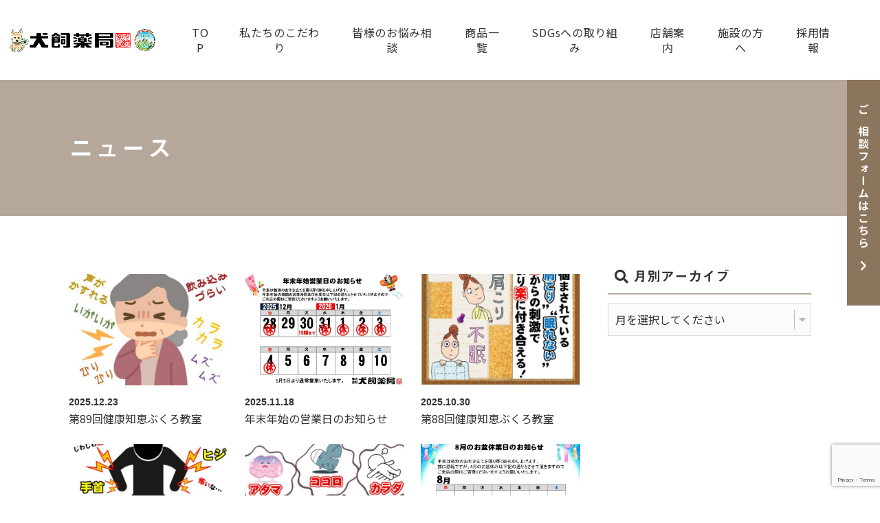

--- FILE ---
content_type: text/html; charset=UTF-8
request_url: https://www.inukaiyakkyoku.jp/news
body_size: 44266
content:
<!doctype html>
<html lang="ja">
<head>
	<meta charset="utf-8">
	<meta name="viewport" content="width=device-width,initial-scale=1.0" />
	<meta content="IE=edge" http-equiv="X-UA-Compatible">
		

	<!-- 画像の設定 -->

	<meta name="thumbnail" content="https://www.inukaiyakkyoku.jp/wp-content/themes/e-office-dev/assets/dist/images/thumbnail.jpg" />
	<!--
	<PageMap>
		<DataObject type="thumbnail">
			<Attribute name="src" value="https://www.inukaiyakkyoku.jp/wp-content/themes/e-office-dev/assets/dist/images/thumbnail.jpg"/>
			<Attribute name="width" value="100"/>
			<Attribute name="height" value="130"/>
		</DataObject>
	</PageMap>
	-->

	
		<!-- All in One SEO 4.5.5 - aioseo.com -->
		<title>ニュース | 長野県松本市の相談薬局 犬飼薬局</title>
		<meta name="robots" content="max-image-preview:large" />
		<link rel="canonical" href="https://www.inukaiyakkyoku.jp/news" />
		<link rel="next" href="https://www.inukaiyakkyoku.jp/news/page/2" />
		<meta name="generator" content="All in One SEO (AIOSEO) 4.5.5" />
		<meta property="og:locale" content="ja_JP" />
		<meta property="og:site_name" content="長野県松本市の相談薬局 犬飼薬局 | 犬飼薬局は長野県松本市の処方箋、各種医療薬品、健康食品などを扱う相談薬局です。" />
		<meta property="og:type" content="website" />
		<meta property="og:title" content="ニュース | 長野県松本市の相談薬局 犬飼薬局" />
		<meta property="og:url" content="https://www.inukaiyakkyoku.jp/news" />
		<meta name="twitter:card" content="summary_large_image" />
		<meta name="twitter:title" content="ニュース | 長野県松本市の相談薬局 犬飼薬局" />
		<script type="application/ld+json" class="aioseo-schema">
			{"@context":"https:\/\/schema.org","@graph":[{"@type":"BreadcrumbList","@id":"https:\/\/www.inukaiyakkyoku.jp\/news#breadcrumblist","itemListElement":[{"@type":"ListItem","@id":"https:\/\/www.inukaiyakkyoku.jp\/#listItem","position":1,"name":"\u5bb6","item":"https:\/\/www.inukaiyakkyoku.jp\/","nextItem":"https:\/\/www.inukaiyakkyoku.jp\/news#listItem"},{"@type":"ListItem","@id":"https:\/\/www.inukaiyakkyoku.jp\/news#listItem","position":2,"name":"\u30cb\u30e5\u30fc\u30b9","previousItem":"https:\/\/www.inukaiyakkyoku.jp\/#listItem"}]},{"@type":"CollectionPage","@id":"https:\/\/www.inukaiyakkyoku.jp\/news#collectionpage","url":"https:\/\/www.inukaiyakkyoku.jp\/news","name":"\u30cb\u30e5\u30fc\u30b9 | \u9577\u91ce\u770c\u677e\u672c\u5e02\u306e\u76f8\u8ac7\u85ac\u5c40 \u72ac\u98fc\u85ac\u5c40","inLanguage":"ja","isPartOf":{"@id":"https:\/\/www.inukaiyakkyoku.jp\/#website"},"breadcrumb":{"@id":"https:\/\/www.inukaiyakkyoku.jp\/news#breadcrumblist"}},{"@type":"Organization","@id":"https:\/\/www.inukaiyakkyoku.jp\/#organization","name":"\u9577\u91ce\u770c\u677e\u672c\u5e02\u306e\u76f8\u8ac7\u85ac\u5c40 \u72ac\u98fc\u85ac\u5c40","url":"https:\/\/www.inukaiyakkyoku.jp\/"},{"@type":"WebSite","@id":"https:\/\/www.inukaiyakkyoku.jp\/#website","url":"https:\/\/www.inukaiyakkyoku.jp\/","name":"\u9577\u91ce\u770c\u677e\u672c\u5e02\u306e\u76f8\u8ac7\u85ac\u5c40 \u72ac\u98fc\u85ac\u5c40","description":"\u72ac\u98fc\u85ac\u5c40\u306f\u9577\u91ce\u770c\u677e\u672c\u5e02\u306e\u51e6\u65b9\u7b8b\u3001\u5404\u7a2e\u533b\u7642\u85ac\u54c1\u3001\u5065\u5eb7\u98df\u54c1\u306a\u3069\u3092\u6271\u3046\u76f8\u8ac7\u85ac\u5c40\u3067\u3059\u3002","inLanguage":"ja","publisher":{"@id":"https:\/\/www.inukaiyakkyoku.jp\/#organization"}}]}
		</script>
		<!-- All in One SEO -->

<link rel='dns-prefetch' href='//www.google.com' />
<link rel='dns-prefetch' href='//www.googletagmanager.com' />
<link rel='dns-prefetch' href='//fonts.googleapis.com' />
<link rel='dns-prefetch' href='//use.fontawesome.com' />
<link rel='dns-prefetch' href='//s.w.org' />
<link rel='dns-prefetch' href='//c0.wp.com' />
<link rel="alternate" type="application/rss+xml" title="長野県松本市の相談薬局 犬飼薬局 &raquo; ニュース フィード" href="https://www.inukaiyakkyoku.jp/news/feed/" />
		<script type="text/javascript">
			window._wpemojiSettings = {"baseUrl":"https:\/\/s.w.org\/images\/core\/emoji\/13.0.0\/72x72\/","ext":".png","svgUrl":"https:\/\/s.w.org\/images\/core\/emoji\/13.0.0\/svg\/","svgExt":".svg","source":{"concatemoji":"https:\/\/www.inukaiyakkyoku.jp\/wp-includes\/js\/wp-emoji-release.min.js?ver=5.5.17"}};
			!function(e,a,t){var n,r,o,i=a.createElement("canvas"),p=i.getContext&&i.getContext("2d");function s(e,t){var a=String.fromCharCode;p.clearRect(0,0,i.width,i.height),p.fillText(a.apply(this,e),0,0);e=i.toDataURL();return p.clearRect(0,0,i.width,i.height),p.fillText(a.apply(this,t),0,0),e===i.toDataURL()}function c(e){var t=a.createElement("script");t.src=e,t.defer=t.type="text/javascript",a.getElementsByTagName("head")[0].appendChild(t)}for(o=Array("flag","emoji"),t.supports={everything:!0,everythingExceptFlag:!0},r=0;r<o.length;r++)t.supports[o[r]]=function(e){if(!p||!p.fillText)return!1;switch(p.textBaseline="top",p.font="600 32px Arial",e){case"flag":return s([127987,65039,8205,9895,65039],[127987,65039,8203,9895,65039])?!1:!s([55356,56826,55356,56819],[55356,56826,8203,55356,56819])&&!s([55356,57332,56128,56423,56128,56418,56128,56421,56128,56430,56128,56423,56128,56447],[55356,57332,8203,56128,56423,8203,56128,56418,8203,56128,56421,8203,56128,56430,8203,56128,56423,8203,56128,56447]);case"emoji":return!s([55357,56424,8205,55356,57212],[55357,56424,8203,55356,57212])}return!1}(o[r]),t.supports.everything=t.supports.everything&&t.supports[o[r]],"flag"!==o[r]&&(t.supports.everythingExceptFlag=t.supports.everythingExceptFlag&&t.supports[o[r]]);t.supports.everythingExceptFlag=t.supports.everythingExceptFlag&&!t.supports.flag,t.DOMReady=!1,t.readyCallback=function(){t.DOMReady=!0},t.supports.everything||(n=function(){t.readyCallback()},a.addEventListener?(a.addEventListener("DOMContentLoaded",n,!1),e.addEventListener("load",n,!1)):(e.attachEvent("onload",n),a.attachEvent("onreadystatechange",function(){"complete"===a.readyState&&t.readyCallback()})),(n=t.source||{}).concatemoji?c(n.concatemoji):n.wpemoji&&n.twemoji&&(c(n.twemoji),c(n.wpemoji)))}(window,document,window._wpemojiSettings);
		</script>
		<style type="text/css">
img.wp-smiley,
img.emoji {
	display: inline !important;
	border: none !important;
	box-shadow: none !important;
	height: 1em !important;
	width: 1em !important;
	margin: 0 .07em !important;
	vertical-align: -0.1em !important;
	background: none !important;
	padding: 0 !important;
}
</style>
	<link rel='stylesheet' id='sbi_styles-css'  href='https://www.inukaiyakkyoku.jp/wp-content/plugins/instagram-feed-pro/css/sbi-styles.min.css?ver=6.2.4' type='text/css' media='all' />
<link rel='stylesheet' id='wp-block-library-css'  href='https://c0.wp.com/c/5.5.17/wp-includes/css/dist/block-library/style.min.css' type='text/css' media='all' />
<style id='wp-block-library-inline-css' type='text/css'>
.has-text-align-justify{text-align:justify;}
</style>
<link rel='stylesheet' id='wp-components-css'  href='https://c0.wp.com/c/5.5.17/wp-includes/css/dist/components/style.min.css' type='text/css' media='all' />
<link rel='stylesheet' id='wp-editor-font-css'  href='https://fonts.googleapis.com/css?family=Noto+Serif+JP%3A400%2C700&#038;ver=5.5.17' type='text/css' media='all' />
<link rel='stylesheet' id='wp-block-editor-css'  href='https://c0.wp.com/c/5.5.17/wp-includes/css/dist/block-editor/style.min.css' type='text/css' media='all' />
<link rel='stylesheet' id='wp-nux-css'  href='https://c0.wp.com/c/5.5.17/wp-includes/css/dist/nux/style.min.css' type='text/css' media='all' />
<link rel='stylesheet' id='wp-editor-css'  href='https://c0.wp.com/c/5.5.17/wp-includes/css/dist/editor/style.min.css' type='text/css' media='all' />
<link rel='stylesheet' id='eoffice_block-cgb-style-css-css'  href='https://www.inukaiyakkyoku.jp/wp-content/plugins/eoffice-block/dist/blocks.style.build.css' type='text/css' media='all' />
<link rel='stylesheet' id='contact-form-7-css'  href='https://www.inukaiyakkyoku.jp/wp-content/plugins/contact-form-7/includes/css/styles.css?ver=5.3.2' type='text/css' media='all' />
<link rel='stylesheet' id='font-noto-css'  href='https://fonts.googleapis.com/css2?family=Noto+Sans+JP%3Awght%40400%3B700&#038;display=swap&#038;ver=5.5.17' type='text/css' media='all' />
<link rel='stylesheet' id='font-narrow-css'  href='https://fonts.googleapis.com/css2?family=Pragati+Narrow&#038;display=swap&#038;ver=5.5.17' type='text/css' media='all' />
<link rel='stylesheet' id='style-css'  href='https://www.inukaiyakkyoku.jp/wp-content/themes/e-office-dev/assets/dist/styles/style.css?ver=2026-01-18_043441.' type='text/css' media='all' />
<link rel='stylesheet' id='font-awesome-official-css'  href='https://use.fontawesome.com/releases/v5.12.1/css/all.css' type='text/css' media='all' integrity="sha384-v8BU367qNbs/aIZIxuivaU55N5GPF89WBerHoGA4QTcbUjYiLQtKdrfXnqAcXyTv" crossorigin="anonymous" />
<link rel='stylesheet' id='font-awesome-official-v4shim-css'  href='https://use.fontawesome.com/releases/v5.12.1/css/v4-shims.css' type='text/css' media='all' integrity="sha384-C8a18+Gvny8XkjAdfto/vjAUdpGuPtl1Ix/K2BgKhFaVO6w4onVVHiEaN9h9XsvX" crossorigin="anonymous" />
<style id='font-awesome-official-v4shim-inline-css' type='text/css'>
@font-face {
font-family: "FontAwesome";
font-display: block;
src: url("https://use.fontawesome.com/releases/v5.12.1/webfonts/fa-brands-400.eot"),
		url("https://use.fontawesome.com/releases/v5.12.1/webfonts/fa-brands-400.eot?#iefix") format("embedded-opentype"),
		url("https://use.fontawesome.com/releases/v5.12.1/webfonts/fa-brands-400.woff2") format("woff2"),
		url("https://use.fontawesome.com/releases/v5.12.1/webfonts/fa-brands-400.woff") format("woff"),
		url("https://use.fontawesome.com/releases/v5.12.1/webfonts/fa-brands-400.ttf") format("truetype"),
		url("https://use.fontawesome.com/releases/v5.12.1/webfonts/fa-brands-400.svg#fontawesome") format("svg");
}

@font-face {
font-family: "FontAwesome";
font-display: block;
src: url("https://use.fontawesome.com/releases/v5.12.1/webfonts/fa-solid-900.eot"),
		url("https://use.fontawesome.com/releases/v5.12.1/webfonts/fa-solid-900.eot?#iefix") format("embedded-opentype"),
		url("https://use.fontawesome.com/releases/v5.12.1/webfonts/fa-solid-900.woff2") format("woff2"),
		url("https://use.fontawesome.com/releases/v5.12.1/webfonts/fa-solid-900.woff") format("woff"),
		url("https://use.fontawesome.com/releases/v5.12.1/webfonts/fa-solid-900.ttf") format("truetype"),
		url("https://use.fontawesome.com/releases/v5.12.1/webfonts/fa-solid-900.svg#fontawesome") format("svg");
}

@font-face {
font-family: "FontAwesome";
font-display: block;
src: url("https://use.fontawesome.com/releases/v5.12.1/webfonts/fa-regular-400.eot"),
		url("https://use.fontawesome.com/releases/v5.12.1/webfonts/fa-regular-400.eot?#iefix") format("embedded-opentype"),
		url("https://use.fontawesome.com/releases/v5.12.1/webfonts/fa-regular-400.woff2") format("woff2"),
		url("https://use.fontawesome.com/releases/v5.12.1/webfonts/fa-regular-400.woff") format("woff"),
		url("https://use.fontawesome.com/releases/v5.12.1/webfonts/fa-regular-400.ttf") format("truetype"),
		url("https://use.fontawesome.com/releases/v5.12.1/webfonts/fa-regular-400.svg#fontawesome") format("svg");
unicode-range: U+F004-F005,U+F007,U+F017,U+F022,U+F024,U+F02E,U+F03E,U+F044,U+F057-F059,U+F06E,U+F070,U+F075,U+F07B-F07C,U+F080,U+F086,U+F089,U+F094,U+F09D,U+F0A0,U+F0A4-F0A7,U+F0C5,U+F0C7-F0C8,U+F0E0,U+F0EB,U+F0F3,U+F0F8,U+F0FE,U+F111,U+F118-F11A,U+F11C,U+F133,U+F144,U+F146,U+F14A,U+F14D-F14E,U+F150-F152,U+F15B-F15C,U+F164-F165,U+F185-F186,U+F191-F192,U+F1AD,U+F1C1-F1C9,U+F1CD,U+F1D8,U+F1E3,U+F1EA,U+F1F6,U+F1F9,U+F20A,U+F247-F249,U+F24D,U+F254-F25B,U+F25D,U+F267,U+F271-F274,U+F279,U+F28B,U+F28D,U+F2B5-F2B6,U+F2B9,U+F2BB,U+F2BD,U+F2C1-F2C2,U+F2D0,U+F2D2,U+F2DC,U+F2ED,U+F328,U+F358-F35B,U+F3A5,U+F3D1,U+F410,U+F4AD;
}
</style>
<link rel='stylesheet' id='jetpack_css-css'  href='https://c0.wp.com/p/jetpack/9.2.4/css/jetpack.css' type='text/css' media='all' />
<script type='text/javascript' src='https://cdnjs.cloudflare.com/ajax/libs/jquery/3.1.1/jquery.min.js?ver=3.1.1' id='jquery-js'></script>

<!-- Site Kit によって追加された Google タグ（gtag.js）スニペット -->
<!-- Google アナリティクス スニペット (Site Kit が追加) -->
<script type='text/javascript' src='https://www.googletagmanager.com/gtag/js?id=G-PSNXZW12J3' id='google_gtagjs-js' async></script>
<script type='text/javascript' id='google_gtagjs-js-after'>
window.dataLayer = window.dataLayer || [];function gtag(){dataLayer.push(arguments);}
gtag("set","linker",{"domains":["www.inukaiyakkyoku.jp"]});
gtag("js", new Date());
gtag("set", "developer_id.dZTNiMT", true);
gtag("config", "G-PSNXZW12J3");
 window._googlesitekit = window._googlesitekit || {}; window._googlesitekit.throttledEvents = []; window._googlesitekit.gtagEvent = (name, data) => { var key = JSON.stringify( { name, data } ); if ( !! window._googlesitekit.throttledEvents[ key ] ) { return; } window._googlesitekit.throttledEvents[ key ] = true; setTimeout( () => { delete window._googlesitekit.throttledEvents[ key ]; }, 5 ); gtag( "event", name, { ...data, event_source: "site-kit" } ); }; 
</script>
<link rel="https://api.w.org/" href="https://www.inukaiyakkyoku.jp/wp-json/" /><meta name="generator" content="Site Kit by Google 1.170.0" /><style type='text/css'>img#wpstats{display:none}</style><link rel="icon" href="https://www.inukaiyakkyoku.jp/wp-content/uploads/2020/12/cropped-21af95afe6a19f4f3b0fb95b1c2e8222-32x32.png" sizes="32x32" />
<link rel="icon" href="https://www.inukaiyakkyoku.jp/wp-content/uploads/2020/12/cropped-21af95afe6a19f4f3b0fb95b1c2e8222-192x192.png" sizes="192x192" />
<link rel="apple-touch-icon" href="https://www.inukaiyakkyoku.jp/wp-content/uploads/2020/12/cropped-21af95afe6a19f4f3b0fb95b1c2e8222-180x180.png" />
<meta name="msapplication-TileImage" content="https://www.inukaiyakkyoku.jp/wp-content/uploads/2020/12/cropped-21af95afe6a19f4f3b0fb95b1c2e8222-270x270.png" />

		<script type="text/javascript" src="//webfonts.sakura.ne.jp/js/sakurav3.js"></script>

</head>
<body>

	
	<div class="c-nav-btn">
		<a data-drower-page="body" data-drower="" data-drower-menu=".c-gnav">
			<div class="c-nav-btn__bars c-nav-btn__bars_global">
				<span class="c-nav-btn__bar"></span>
				<span class="c-nav-btn__bar"></span>
				<span class="c-nav-btn__bar"></span>
			</div>
			<small class="c-nav-btn__text">MENU</small>
		</a>
	</div>

	<header class="l-header is_page" id="js-header">
		<div class="l-header__inner">

			
			<span class="l-header__logo">
				<a href="https://www.inukaiyakkyoku.jp/" class="c-logo">
					<img src="https://www.inukaiyakkyoku.jp/wp-content/uploads/2023/08/logo.jpg" alt="長野県松本市の相談薬局 犬飼薬局">
				</a>
			</span>

			<nav class="c-gnav c-gnav_pages" role="navigation">
	<div class="c-gnav__inner">
		<ul class="c-gnav__items"><li id="menu-item-3239" class="menu-item menu-item-type-post_type menu-item-object-page menu-item-home menu-item-3239"><a href="https://www.inukaiyakkyoku.jp/">TOP</a></li>
<li id="menu-item-3238" class="menu-item menu-item-type-post_type menu-item-object-page menu-item-3238"><a href="https://www.inukaiyakkyoku.jp/concept">私たちのこだわり</a></li>
<li id="menu-item-3250" class="menu-item menu-item-type-post_type_archive menu-item-object-service menu-item-3250"><a href="https://www.inukaiyakkyoku.jp/service">皆様のお悩み相談</a></li>
<li id="menu-item-3240" class="menu-item menu-item-type-post_type_archive menu-item-object-products menu-item-3240"><a href="https://www.inukaiyakkyoku.jp/products">商品一覧</a></li>
<li id="menu-item-18519" class="menu-item menu-item-type-post_type menu-item-object-page menu-item-18519"><a href="https://www.inukaiyakkyoku.jp/sdgs">SDGsへの取り組み</a></li>
<li id="menu-item-3237" class="menu-item menu-item-type-post_type menu-item-object-page menu-item-3237"><a href="https://www.inukaiyakkyoku.jp/shop">店舗案内</a></li>
<li id="menu-item-3236" class="menu-item menu-item-type-post_type menu-item-object-page menu-item-3236"><a href="https://www.inukaiyakkyoku.jp/facility">施設の方へ</a></li>
<li id="menu-item-3235" class="menu-item menu-item-type-post_type menu-item-object-page menu-item-3235"><a href="https://www.inukaiyakkyoku.jp/recruit">採用情報</a></li>
</ul>		<nav class="p-sns u-hidden-large">
			<ul>
									<li><a href="https://www.facebook.com/inukaiyakkyoku/" target="_blank"><img src="https://www.inukaiyakkyoku.jp/wp-content/themes/e-office-dev/assets/dist/images/icon-fb_fff.svg" alt="Facebook"></a></li>
													<li><a href="https://www.instagram.com/inukaiyakkyoku_official/" target="_blank"><img src="https://www.inukaiyakkyoku.jp/wp-content/themes/e-office-dev/assets/dist/images/icon-ig_fff.svg" alt="Instagram"></a></li>
							</ul>
		</nav>
	</div>
</nav>			
			<a href="tel:0263-72-4242" class="l-header__tel"><i class="fas fa-phone"></i><span>本店</span></a>
			<a href="tel:0263-47-2414" class="l-header__tel"><i class="fas fa-phone"></i><span>島内店</span></a>
		</div>
	</header>


<main class="l-main" id="js-page">

	

<header class="c-page-header" >
	<h1 class="c-page-header__title">
		ニュース	</h1>
</header>
	<div class="c-container c-row">
		<div class="c-grid c-grid_loose">
			<div class="c-grid__u c-grid__u_large_7of10">
				<div class="p-entries">
					<ul class="c-posts c-posts_card">
			<li class="c-posts__item c-posts__item_col-3">
			<a href="https://www.inukaiyakkyoku.jp/news/21277">
				<div class="c-posts__img">
					<div style="background-image: url('https://www.inukaiyakkyoku.jp/wp-content/uploads/2025/12/tepunews_055-554x800.jpg');"></div>
				</div>
				<div class="c-posts__body">
					<div class="c-posts__meta">
						<time class="c-posts__time">2025.12.23</time>
											</div>
					<p class="c-posts__title">第89回健康知恵ぶくろ教室</p>
				</div>
			</a>
		</li>
			<li class="c-posts__item c-posts__item_col-3">
			<a href="https://www.inukaiyakkyoku.jp/news/21171">
				<div class="c-posts__img">
					<div style="background-image: url('https://www.inukaiyakkyoku.jp/wp-content/uploads/2025/11/4830b0be8274286117a407a8fd20f0ec-800x554.jpg');"></div>
				</div>
				<div class="c-posts__body">
					<div class="c-posts__meta">
						<time class="c-posts__time">2025.11.18</time>
											</div>
					<p class="c-posts__title">年末年始の営業日のお知らせ</p>
				</div>
			</a>
		</li>
			<li class="c-posts__item c-posts__item_col-3">
			<a href="https://www.inukaiyakkyoku.jp/news/21117">
				<div class="c-posts__img">
					<div style="background-image: url('https://www.inukaiyakkyoku.jp/wp-content/uploads/2025/10/tepunews_054-554x800.jpg');"></div>
				</div>
				<div class="c-posts__body">
					<div class="c-posts__meta">
						<time class="c-posts__time">2025.10.30</time>
											</div>
					<p class="c-posts__title">第88回健康知恵ぶくろ教室</p>
				</div>
			</a>
		</li>
			<li class="c-posts__item c-posts__item_col-3">
			<a href="https://www.inukaiyakkyoku.jp/news/21052">
				<div class="c-posts__img">
					<div style="background-image: url('https://www.inukaiyakkyoku.jp/wp-content/uploads/2025/09/tepunews_053-554x800.jpg');"></div>
				</div>
				<div class="c-posts__body">
					<div class="c-posts__meta">
						<time class="c-posts__time">2025.09.29</time>
											</div>
					<p class="c-posts__title">第87回健康知恵ぶくろ教室</p>
				</div>
			</a>
		</li>
			<li class="c-posts__item c-posts__item_col-3">
			<a href="https://www.inukaiyakkyoku.jp/news/20933">
				<div class="c-posts__img">
					<div style="background-image: url('https://www.inukaiyakkyoku.jp/wp-content/uploads/2025/08/tepunews_052-554x800.jpg');"></div>
				</div>
				<div class="c-posts__body">
					<div class="c-posts__meta">
						<time class="c-posts__time">2025.08.18</time>
											</div>
					<p class="c-posts__title">第86回健康知恵ぶくろ教室</p>
				</div>
			</a>
		</li>
			<li class="c-posts__item c-posts__item_col-3">
			<a href="https://www.inukaiyakkyoku.jp/news/20690">
				<div class="c-posts__img">
					<div style="background-image: url('https://www.inukaiyakkyoku.jp/wp-content/uploads/2025/07/c2f6b4c9d25b1d0ceabdc40900a84db8-800x600.jpg');"></div>
				</div>
				<div class="c-posts__body">
					<div class="c-posts__meta">
						<time class="c-posts__time">2025.07.23</time>
											</div>
					<p class="c-posts__title">8月のお盆休業日のお知らせ</p>
				</div>
			</a>
		</li>
			<li class="c-posts__item c-posts__item_col-3">
			<a href="https://www.inukaiyakkyoku.jp/news/20602">
				<div class="c-posts__img">
					<div style="background-image: url('https://www.inukaiyakkyoku.jp/wp-content/uploads/2025/06/tepunews_051-554x800.jpg');"></div>
				</div>
				<div class="c-posts__body">
					<div class="c-posts__meta">
						<time class="c-posts__time">2025.06.25</time>
											</div>
					<p class="c-posts__title">第85回健康知恵ぶくろ教室</p>
				</div>
			</a>
		</li>
			<li class="c-posts__item c-posts__item_col-3">
			<a href="https://www.inukaiyakkyoku.jp/news/20544">
				<div class="c-posts__img">
					<div style="background-image: url('https://www.inukaiyakkyoku.jp/wp-content/uploads/2025/06/tepunews_050-554x800.jpg');"></div>
				</div>
				<div class="c-posts__body">
					<div class="c-posts__meta">
						<time class="c-posts__time">2025.06.02</time>
											</div>
					<p class="c-posts__title">第84回健康知恵ぶくろ教室</p>
				</div>
			</a>
		</li>
			<li class="c-posts__item c-posts__item_col-3">
			<a href="https://www.inukaiyakkyoku.jp/news/20466">
				<div class="c-posts__img">
					<div style="background-image: url('https://www.inukaiyakkyoku.jp/wp-content/uploads/2025/05/795316b92fc766b0181f6fef074f03fa-585x800.png');"></div>
				</div>
				<div class="c-posts__body">
					<div class="c-posts__meta">
						<time class="c-posts__time">2025.05.10</time>
											</div>
					<p class="c-posts__title">SDGsへの新たな挑戦</p>
				</div>
			</a>
		</li>
			<li class="c-posts__item c-posts__item_col-3">
			<a href="https://www.inukaiyakkyoku.jp/news/20439">
				<div class="c-posts__img">
					<div style="background-image: url('https://www.inukaiyakkyoku.jp/wp-content/uploads/2025/05/tepunews_049-554x800.jpg');"></div>
				</div>
				<div class="c-posts__body">
					<div class="c-posts__meta">
						<time class="c-posts__time">2025.05.07</time>
											</div>
					<p class="c-posts__title">第83回健康知恵ぶくろ教室</p>
				</div>
			</a>
		</li>
			<li class="c-posts__item c-posts__item_col-3">
			<a href="https://www.inukaiyakkyoku.jp/news/20359">
				<div class="c-posts__img">
					<div style="background-image: url('https://www.inukaiyakkyoku.jp/wp-content/uploads/2025/04/304e28125ea72dc34551a794c731cf51-800x554.jpg');"></div>
				</div>
				<div class="c-posts__body">
					<div class="c-posts__meta">
						<time class="c-posts__time">2025.04.07</time>
											</div>
					<p class="c-posts__title">《新商品　IKUE｜幾重》</p>
				</div>
			</a>
		</li>
			<li class="c-posts__item c-posts__item_col-3">
			<a href="https://www.inukaiyakkyoku.jp/news/20316">
				<div class="c-posts__img">
					<div style="background-image: url('https://www.inukaiyakkyoku.jp/wp-content/uploads/2025/03/d01ba3dd580b26ed13092978fc0f6c12-800x600.jpg');"></div>
				</div>
				<div class="c-posts__body">
					<div class="c-posts__meta">
						<time class="c-posts__time">2025.03.28</time>
											</div>
					<p class="c-posts__title">ゴールデンウイークのお休みについて</p>
				</div>
			</a>
		</li>
			<li class="c-posts__item c-posts__item_col-3">
			<a href="https://www.inukaiyakkyoku.jp/news/20258">
				<div class="c-posts__img">
					<div style="background-image: url('https://www.inukaiyakkyoku.jp/wp-content/uploads/2025/02/tepunews_048-554x800.jpg');"></div>
				</div>
				<div class="c-posts__body">
					<div class="c-posts__meta">
						<time class="c-posts__time">2025.02.27</time>
											</div>
					<p class="c-posts__title">第82回健康知恵ぶくろ教室</p>
				</div>
			</a>
		</li>
			<li class="c-posts__item c-posts__item_col-3">
			<a href="https://www.inukaiyakkyoku.jp/news/20207">
				<div class="c-posts__img">
					<div style="background-image: url('https://www.inukaiyakkyoku.jp/wp-content/uploads/2025/01/tepunews_047-554x800.jpg');"></div>
				</div>
				<div class="c-posts__body">
					<div class="c-posts__meta">
						<time class="c-posts__time">2025.01.29</time>
											</div>
					<p class="c-posts__title">第81回健康知恵ぶくろ教室</p>
				</div>
			</a>
		</li>
			<li class="c-posts__item c-posts__item_col-3">
			<a href="https://www.inukaiyakkyoku.jp/news/20137">
				<div class="c-posts__img">
					<div style="background-image: url('https://www.inukaiyakkyoku.jp/wp-content/uploads/2025/01/image-800x243.png');"></div>
				</div>
				<div class="c-posts__body">
					<div class="c-posts__meta">
						<time class="c-posts__time">2025.01.14</time>
											</div>
					<p class="c-posts__title">営業時間短縮のお知らせ</p>
				</div>
			</a>
		</li>
			<li class="c-posts__item c-posts__item_col-3">
			<a href="https://www.inukaiyakkyoku.jp/news/20112">
				<div class="c-posts__img">
					<div style="background-image: url('https://www.inukaiyakkyoku.jp/wp-content/uploads/2024/12/dd3cb337bdb5c5f25ffa14c0eb26ae95-800x600.jpg');"></div>
				</div>
				<div class="c-posts__body">
					<div class="c-posts__meta">
						<time class="c-posts__time">2024.12.27</time>
											</div>
					<p class="c-posts__title">「救心感應丸氣」,「複方霊黄参丸」価格改定ならびに包装変更のご案内</p>
				</div>
			</a>
		</li>
			<li class="c-posts__item c-posts__item_col-3">
			<a href="https://www.inukaiyakkyoku.jp/news/20104">
				<div class="c-posts__img">
					<div style="background-image: url('https://www.inukaiyakkyoku.jp/wp-content/uploads/2020/12/thumbnail.jpg');"></div>
				</div>
				<div class="c-posts__body">
					<div class="c-posts__meta">
						<time class="c-posts__time">2024.12.27</time>
											</div>
					<p class="c-posts__title">営業時間短縮のお知らせ</p>
				</div>
			</a>
		</li>
			<li class="c-posts__item c-posts__item_col-3">
			<a href="https://www.inukaiyakkyoku.jp/news/20079">
				<div class="c-posts__img">
					<div style="background-image: url('https://www.inukaiyakkyoku.jp/wp-content/uploads/2024/12/tepunews_046-554x800.jpg');"></div>
				</div>
				<div class="c-posts__body">
					<div class="c-posts__meta">
						<time class="c-posts__time">2024.12.16</time>
											</div>
					<p class="c-posts__title">第80回健康知恵ぶくろ教室</p>
				</div>
			</a>
		</li>
			<li class="c-posts__item c-posts__item_col-3">
			<a href="https://www.inukaiyakkyoku.jp/news/19985">
				<div class="c-posts__img">
					<div style="background-image: url('https://www.inukaiyakkyoku.jp/wp-content/uploads/2024/11/dc25845cffe1a1dc0933b2086f8b4101-800x533.jpg');"></div>
				</div>
				<div class="c-posts__body">
					<div class="c-posts__meta">
						<time class="c-posts__time">2024.11.07</time>
											</div>
					<p class="c-posts__title">◆新商品　温そわか◆</p>
				</div>
			</a>
		</li>
			<li class="c-posts__item c-posts__item_col-3">
			<a href="https://www.inukaiyakkyoku.jp/news/19961">
				<div class="c-posts__img">
					<div style="background-image: url('https://www.inukaiyakkyoku.jp/wp-content/uploads/2024/10/tepunews_045-554x800.jpg');"></div>
				</div>
				<div class="c-posts__body">
					<div class="c-posts__meta">
						<time class="c-posts__time">2024.10.24</time>
											</div>
					<p class="c-posts__title">第79回健康知恵ぶくろ教室</p>
				</div>
			</a>
		</li>
	</ul>				</div>

				<div class="p-page-nav"><span aria-current="page" class="page-numbers current">1</span>
<a class="page-numbers" href="https://www.inukaiyakkyoku.jp/news/page/2">2</a>
<a class="page-numbers" href="https://www.inukaiyakkyoku.jp/news/page/3">3</a>
<span class="page-numbers dots">&hellip;</span>
<a class="page-numbers" href="https://www.inukaiyakkyoku.jp/news/page/8">8</a>
<a class="next page-numbers" href="https://www.inukaiyakkyoku.jp/news/page/2">次へ &raquo;</a></div>
			</div>
			<div class="c-grid__u c-grid__u_large_3of10">
				<div class="p-sidebar">

					
					
					<div class="p-sidebar__item">
						<h4 class="p-sidebar__title"><i class="fas fa-search"></i> 月別アーカイブ</h4>

						<div class="c-select">
							<span>
								<select class="c-select__item" name="archive-dropdown" onChange='document.location.href=this.options[this.selectedIndex].value;'>
									<option value="">月を選択してください</option>
										<option value='https://www.inukaiyakkyoku.jp/news/2025/12'> 2025年12月 &nbsp;(1)</option>
	<option value='https://www.inukaiyakkyoku.jp/news/2025/11'> 2025年11月 &nbsp;(1)</option>
	<option value='https://www.inukaiyakkyoku.jp/news/2025/10'> 2025年10月 &nbsp;(1)</option>
	<option value='https://www.inukaiyakkyoku.jp/news/2025/09'> 2025年9月 &nbsp;(1)</option>
	<option value='https://www.inukaiyakkyoku.jp/news/2025/08'> 2025年8月 &nbsp;(1)</option>
	<option value='https://www.inukaiyakkyoku.jp/news/2025/07'> 2025年7月 &nbsp;(1)</option>
	<option value='https://www.inukaiyakkyoku.jp/news/2025/06'> 2025年6月 &nbsp;(2)</option>
	<option value='https://www.inukaiyakkyoku.jp/news/2025/05'> 2025年5月 &nbsp;(2)</option>
	<option value='https://www.inukaiyakkyoku.jp/news/2025/04'> 2025年4月 &nbsp;(1)</option>
	<option value='https://www.inukaiyakkyoku.jp/news/2025/03'> 2025年3月 &nbsp;(1)</option>
	<option value='https://www.inukaiyakkyoku.jp/news/2025/02'> 2025年2月 &nbsp;(1)</option>
	<option value='https://www.inukaiyakkyoku.jp/news/2025/01'> 2025年1月 &nbsp;(2)</option>
	<option value='https://www.inukaiyakkyoku.jp/news/2024/12'> 2024年12月 &nbsp;(3)</option>
	<option value='https://www.inukaiyakkyoku.jp/news/2024/11'> 2024年11月 &nbsp;(1)</option>
	<option value='https://www.inukaiyakkyoku.jp/news/2024/10'> 2024年10月 &nbsp;(2)</option>
	<option value='https://www.inukaiyakkyoku.jp/news/2024/09'> 2024年9月 &nbsp;(1)</option>
	<option value='https://www.inukaiyakkyoku.jp/news/2024/08'> 2024年8月 &nbsp;(1)</option>
	<option value='https://www.inukaiyakkyoku.jp/news/2024/07'> 2024年7月 &nbsp;(1)</option>
	<option value='https://www.inukaiyakkyoku.jp/news/2024/06'> 2024年6月 &nbsp;(1)</option>
	<option value='https://www.inukaiyakkyoku.jp/news/2024/05'> 2024年5月 &nbsp;(3)</option>
	<option value='https://www.inukaiyakkyoku.jp/news/2024/04'> 2024年4月 &nbsp;(2)</option>
	<option value='https://www.inukaiyakkyoku.jp/news/2024/02'> 2024年2月 &nbsp;(2)</option>
	<option value='https://www.inukaiyakkyoku.jp/news/2024/01'> 2024年1月 &nbsp;(4)</option>
	<option value='https://www.inukaiyakkyoku.jp/news/2023/10'> 2023年10月 &nbsp;(2)</option>
	<option value='https://www.inukaiyakkyoku.jp/news/2023/09'> 2023年9月 &nbsp;(2)</option>
	<option value='https://www.inukaiyakkyoku.jp/news/2023/08'> 2023年8月 &nbsp;(3)</option>
	<option value='https://www.inukaiyakkyoku.jp/news/2023/07'> 2023年7月 &nbsp;(1)</option>
	<option value='https://www.inukaiyakkyoku.jp/news/2023/06'> 2023年6月 &nbsp;(3)</option>
	<option value='https://www.inukaiyakkyoku.jp/news/2023/05'> 2023年5月 &nbsp;(3)</option>
	<option value='https://www.inukaiyakkyoku.jp/news/2023/04'> 2023年4月 &nbsp;(2)</option>
	<option value='https://www.inukaiyakkyoku.jp/news/2023/03'> 2023年3月 &nbsp;(2)</option>
	<option value='https://www.inukaiyakkyoku.jp/news/2023/02'> 2023年2月 &nbsp;(2)</option>
	<option value='https://www.inukaiyakkyoku.jp/news/2023/01'> 2023年1月 &nbsp;(2)</option>
	<option value='https://www.inukaiyakkyoku.jp/news/2022/12'> 2022年12月 &nbsp;(4)</option>
	<option value='https://www.inukaiyakkyoku.jp/news/2022/11'> 2022年11月 &nbsp;(1)</option>
	<option value='https://www.inukaiyakkyoku.jp/news/2022/10'> 2022年10月 &nbsp;(2)</option>
	<option value='https://www.inukaiyakkyoku.jp/news/2022/09'> 2022年9月 &nbsp;(3)</option>
	<option value='https://www.inukaiyakkyoku.jp/news/2022/08'> 2022年8月 &nbsp;(3)</option>
	<option value='https://www.inukaiyakkyoku.jp/news/2022/07'> 2022年7月 &nbsp;(1)</option>
	<option value='https://www.inukaiyakkyoku.jp/news/2022/06'> 2022年6月 &nbsp;(2)</option>
	<option value='https://www.inukaiyakkyoku.jp/news/2022/05'> 2022年5月 &nbsp;(2)</option>
	<option value='https://www.inukaiyakkyoku.jp/news/2022/04'> 2022年4月 &nbsp;(2)</option>
	<option value='https://www.inukaiyakkyoku.jp/news/2022/03'> 2022年3月 &nbsp;(3)</option>
	<option value='https://www.inukaiyakkyoku.jp/news/2022/02'> 2022年2月 &nbsp;(3)</option>
	<option value='https://www.inukaiyakkyoku.jp/news/2022/01'> 2022年1月 &nbsp;(3)</option>
	<option value='https://www.inukaiyakkyoku.jp/news/2021/12'> 2021年12月 &nbsp;(3)</option>
	<option value='https://www.inukaiyakkyoku.jp/news/2021/11'> 2021年11月 &nbsp;(2)</option>
	<option value='https://www.inukaiyakkyoku.jp/news/2021/10'> 2021年10月 &nbsp;(2)</option>
	<option value='https://www.inukaiyakkyoku.jp/news/2021/09'> 2021年9月 &nbsp;(2)</option>
	<option value='https://www.inukaiyakkyoku.jp/news/2021/08'> 2021年8月 &nbsp;(2)</option>
	<option value='https://www.inukaiyakkyoku.jp/news/2021/07'> 2021年7月 &nbsp;(1)</option>
	<option value='https://www.inukaiyakkyoku.jp/news/2021/06'> 2021年6月 &nbsp;(2)</option>
	<option value='https://www.inukaiyakkyoku.jp/news/2021/05'> 2021年5月 &nbsp;(2)</option>
	<option value='https://www.inukaiyakkyoku.jp/news/2021/04'> 2021年4月 &nbsp;(2)</option>
	<option value='https://www.inukaiyakkyoku.jp/news/2021/03'> 2021年3月 &nbsp;(2)</option>
	<option value='https://www.inukaiyakkyoku.jp/news/2021/02'> 2021年2月 &nbsp;(2)</option>
	<option value='https://www.inukaiyakkyoku.jp/news/2021/01'> 2021年1月 &nbsp;(3)</option>
	<option value='https://www.inukaiyakkyoku.jp/news/2020/12'> 2020年12月 &nbsp;(5)</option>
	<option value='https://www.inukaiyakkyoku.jp/news/2020/11'> 2020年11月 &nbsp;(2)</option>
	<option value='https://www.inukaiyakkyoku.jp/news/2020/10'> 2020年10月 &nbsp;(4)</option>
	<option value='https://www.inukaiyakkyoku.jp/news/2020/09'> 2020年9月 &nbsp;(4)</option>
	<option value='https://www.inukaiyakkyoku.jp/news/2020/08'> 2020年8月 &nbsp;(3)</option>
	<option value='https://www.inukaiyakkyoku.jp/news/2020/06'> 2020年6月 &nbsp;(1)</option>
	<option value='https://www.inukaiyakkyoku.jp/news/2020/03'> 2020年3月 &nbsp;(1)</option>
	<option value='https://www.inukaiyakkyoku.jp/news/2020/02'> 2020年2月 &nbsp;(1)</option>
	<option value='https://www.inukaiyakkyoku.jp/news/2020/01'> 2020年1月 &nbsp;(1)</option>
	<option value='https://www.inukaiyakkyoku.jp/news/2019/12'> 2019年12月 &nbsp;(1)</option>
	<option value='https://www.inukaiyakkyoku.jp/news/2019/10'> 2019年10月 &nbsp;(1)</option>
	<option value='https://www.inukaiyakkyoku.jp/news/2019/09'> 2019年9月 &nbsp;(1)</option>
	<option value='https://www.inukaiyakkyoku.jp/news/2019/08'> 2019年8月 &nbsp;(1)</option>
	<option value='https://www.inukaiyakkyoku.jp/news/2019/06'> 2019年6月 &nbsp;(1)</option>
	<option value='https://www.inukaiyakkyoku.jp/news/2019/05'> 2019年5月 &nbsp;(1)</option>
	<option value='https://www.inukaiyakkyoku.jp/news/2019/04'> 2019年4月 &nbsp;(2)</option>
	<option value='https://www.inukaiyakkyoku.jp/news/2019/02'> 2019年2月 &nbsp;(1)</option>
	<option value='https://www.inukaiyakkyoku.jp/news/2019/01'> 2019年1月 &nbsp;(1)</option>
	<option value='https://www.inukaiyakkyoku.jp/news/2018/12'> 2018年12月 &nbsp;(1)</option>
	<option value='https://www.inukaiyakkyoku.jp/news/2018/10'> 2018年10月 &nbsp;(2)</option>
	<option value='https://www.inukaiyakkyoku.jp/news/2018/08'> 2018年8月 &nbsp;(1)</option>
	<option value='https://www.inukaiyakkyoku.jp/news/2018/06'> 2018年6月 &nbsp;(3)</option>
	<option value='https://www.inukaiyakkyoku.jp/news/2018/05'> 2018年5月 &nbsp;(2)</option>
	<option value='https://www.inukaiyakkyoku.jp/news/2018/02'> 2018年2月 &nbsp;(2)</option>
	<option value='https://www.inukaiyakkyoku.jp/news/2018/01'> 2018年1月 &nbsp;(1)</option>
								</select>
							</span>
						</div>

					</div>

				</div>
			</div>
		</div>
	</div>
</main>
	<footer id="app" class="l-footer l-footer_page">
		<div class="c-bg-fixed p-contact">
			<div class="p-contact__container js-move">
				<h2 class="c-headline"><small>contact</small>お問い合わせ</h2>
				<p class="p-contact__desc">犬飼薬局へのお問い合わせ、施設関係のお問い合わせ、採用情報に関するお問い合わせなど、お気軽にご相談ください。</p>
				<p class="u-text-center c-btn">
					<a href="https://www.inukaiyakkyoku.jp/contact">詳しくはこちら</a>
				</p>
			</div>
		</div>

		<button class="c-page-top">
			<a href="#">
			<svg xmlns="http://www.w3.org/2000/svg" width="55" height="55" viewBox="0 0 24 24" fill="none" stroke="#000000" stroke-width="2" stroke-linecap="butt" stroke-linejoin="round"><path d="M18 15l-6-6-6 6"/></svg>
			</a>
		</button>

		<div class="c-container l-footer__inner">
			<section class="l-footer__top">
				<a href="/"><img src="https://www.inukaiyakkyoku.jp/wp-content/uploads/2023/08/logo.jpg" alt="長野県松本市の相談薬局 犬飼薬局"></a>
				<nav class="p-sns">
					<ul>
													<li><a href="https://www.facebook.com/inukaiyakkyoku/" target="_blank"><img src="https://www.inukaiyakkyoku.jp/wp-content/themes/e-office-dev/assets/dist/images/icon_fb_color.svg" alt="Facebook"></a></li>
																			<li><a href="https://www.instagram.com/inukaiyakkyoku_official/" target="_blank"><img src="https://www.inukaiyakkyoku.jp/wp-content/themes/e-office-dev/assets/dist/images/icon_insta_color.svg" alt="Instagram お腹大辞典"><span>お腹大辞典</span></a></li>
																			<li><a href="https://www.instagram.com/shimauchi_inukaiyakkoku/" target="_blank"><img src="https://www.inukaiyakkyoku.jp/wp-content/themes/e-office-dev/assets/dist/images/icon_insta_color.svg" alt="Instagram 漢方大辞典"><span>漢方大辞典</span></a></li>
											</ul>
				</nav>
			</section>
	
			<section class="l-footer__bottom">
				<div class="c-grid c-grid_bottom">
					<div class="c-grid__u c-grid__u_large_1of2">
						<div class="p-address">
							<p>
								<strong>犬飼薬局　本店</strong><br>
								〒399-8204<br>長野県安曇野市豊科高家5188-14<br>
								TEL. 0263-72-4242 / FAX. 0263-72-7035							</p>
							<p>
								<strong>島内いぬかい薬局</strong><br>
								〒390-0851<br>長野県松本市島内4597-58<br>
								TEL. 0263-47-2414 / FAX. 0263-47-3244							</p>
						</div>
					</div>
					<div class="c-grid__u c-grid__u_large_1of2">
						<ul class="l-footer__nav"><li class="menu-item menu-item-type-post_type menu-item-object-page menu-item-home menu-item-3239"><a href="https://www.inukaiyakkyoku.jp/">TOP</a></li>
<li class="menu-item menu-item-type-post_type menu-item-object-page menu-item-3238"><a href="https://www.inukaiyakkyoku.jp/concept">私たちのこだわり</a></li>
<li class="menu-item menu-item-type-post_type_archive menu-item-object-service menu-item-3250"><a href="https://www.inukaiyakkyoku.jp/service">皆様のお悩み相談</a></li>
<li class="menu-item menu-item-type-post_type_archive menu-item-object-products menu-item-3240"><a href="https://www.inukaiyakkyoku.jp/products">商品一覧</a></li>
<li class="menu-item menu-item-type-post_type menu-item-object-page menu-item-18519"><a href="https://www.inukaiyakkyoku.jp/sdgs">SDGsへの取り組み</a></li>
<li class="menu-item menu-item-type-post_type menu-item-object-page menu-item-3237"><a href="https://www.inukaiyakkyoku.jp/shop">店舗案内</a></li>
<li class="menu-item menu-item-type-post_type menu-item-object-page menu-item-3236"><a href="https://www.inukaiyakkyoku.jp/facility">施設の方へ</a></li>
<li class="menu-item menu-item-type-post_type menu-item-object-page menu-item-3235"><a href="https://www.inukaiyakkyoku.jp/recruit">採用情報</a></li>
</ul>					</div>
				</div>
			</section>
		</div>

		<div class="p-copyright">
			<ul class="c-text-link"><li id="menu-item-157" class="menu-item menu-item-type-post_type menu-item-object-page menu-item-157"><a href="https://www.inukaiyakkyoku.jp/disclaimer">免責事項</a></li>
<li id="menu-item-158" class="menu-item menu-item-type-post_type menu-item-object-page menu-item-158"><a href="https://www.inukaiyakkyoku.jp/privacy-policy">個人情報取り扱い</a></li>
<li id="menu-item-156" class="menu-item menu-item-type-post_type menu-item-object-page menu-item-156"><a href="https://www.inukaiyakkyoku.jp/sitemap">サイトマップ</a></li>
<li id="menu-item-5374" class="menu-item menu-item-type-post_type menu-item-object-page menu-item-5374"><a href="https://www.inukaiyakkyoku.jp/commerce_transaction">特定商取引に基づく表記</a></li>
<li id="menu-item-19570" class="menu-item menu-item-type-post_type menu-item-object-page menu-item-19570"><a href="https://www.inukaiyakkyoku.jp/dx">医療ＤＸ推進体制への取り組み</a></li>
</ul>			<small>
				&copy; Inukai Yakkyoku All Rights Reserved.<br>
				<a href="https://matsumoto-web.jp" target="_blank">Powered by e-office</a>
			</small>
		</div>

		<div class="p-fixbar js-show not_mobile">
			<a class="p-fixbar__item p-fixbar__item_sp" href="https://www.inukaiyakkyoku.jp/shop"><i class="fas fa-clinic-medical"></i> 店舗情報</a>
			<a class="p-fixbar__item p-fixbar__item_sp" href="https://www.inukaiyakkyoku.jp/contact"><i class="fas fa-paper-plane"></i> ご相談フォーム</a>
			<a class="p-fixbar__item p-fixbar__item_pc" href="https://www.inukaiyakkyoku.jp/contact">ご相談フォームはこちら<i class="fas fa-chevron-right"></i></a>
		</div>

	</footer>

	<!-- Custom Feeds for Instagram JS -->
<script type="text/javascript">
var sbiajaxurl = "https://www.inukaiyakkyoku.jp/wp-admin/admin-ajax.php";

</script>
<script type='text/javascript' id='contact-form-7-js-extra'>
/* <![CDATA[ */
var wpcf7 = {"apiSettings":{"root":"https:\/\/www.inukaiyakkyoku.jp\/wp-json\/contact-form-7\/v1","namespace":"contact-form-7\/v1"}};
/* ]]> */
</script>
<script type='text/javascript' src='https://www.inukaiyakkyoku.jp/wp-content/plugins/contact-form-7/includes/js/scripts.js?ver=5.3.2' id='contact-form-7-js'></script>
<script type='text/javascript' src='https://www.google.com/recaptcha/api.js?render=6LfwYEkaAAAAAN-b64Pq00tSdUmLYF_Bdp9jYlJR&#038;ver=3.0' id='google-recaptcha-js'></script>
<script type='text/javascript' id='wpcf7-recaptcha-js-extra'>
/* <![CDATA[ */
var wpcf7_recaptcha = {"sitekey":"6LfwYEkaAAAAAN-b64Pq00tSdUmLYF_Bdp9jYlJR","actions":{"homepage":"homepage","contactform":"contactform"}};
/* ]]> */
</script>
<script type='text/javascript' src='https://www.inukaiyakkyoku.jp/wp-content/plugins/contact-form-7/modules/recaptcha/script.js?ver=5.3.2' id='wpcf7-recaptcha-js'></script>
<script type='text/javascript' src='https://www.inukaiyakkyoku.jp/wp-content/themes/e-office-dev/assets/dist/scripts/bundle.js?ver=5.5.17' id='all-js'></script>
<script type='text/javascript' src='https://www.inukaiyakkyoku.jp/wp-content/plugins/google-site-kit/dist/assets/js/googlesitekit-events-provider-contact-form-7-40476021fb6e59177033.js' id='googlesitekit-events-provider-contact-form-7-js' defer></script>
<script type='text/javascript' src='https://c0.wp.com/c/5.5.17/wp-includes/js/wp-embed.min.js' id='wp-embed-js'></script>
<script type='text/javascript' src='https://stats.wp.com/e-202603.js' async='async' defer='defer'></script>
<script type='text/javascript'>
	_stq = window._stq || [];
	_stq.push([ 'view', {v:'ext',j:'1:9.2.4',blog:'187360644',post:'0',tz:'9',srv:'www.inukaiyakkyoku.jp'} ]);
	_stq.push([ 'clickTrackerInit', '187360644', '0' ]);
</script>

</body>
</html>




--- FILE ---
content_type: text/html; charset=utf-8
request_url: https://www.google.com/recaptcha/api2/anchor?ar=1&k=6LfwYEkaAAAAAN-b64Pq00tSdUmLYF_Bdp9jYlJR&co=aHR0cHM6Ly93d3cuaW51a2FpeWFra3lva3UuanA6NDQz&hl=en&v=PoyoqOPhxBO7pBk68S4YbpHZ&size=invisible&anchor-ms=20000&execute-ms=30000&cb=ckszr7g29kou
body_size: 48816
content:
<!DOCTYPE HTML><html dir="ltr" lang="en"><head><meta http-equiv="Content-Type" content="text/html; charset=UTF-8">
<meta http-equiv="X-UA-Compatible" content="IE=edge">
<title>reCAPTCHA</title>
<style type="text/css">
/* cyrillic-ext */
@font-face {
  font-family: 'Roboto';
  font-style: normal;
  font-weight: 400;
  font-stretch: 100%;
  src: url(//fonts.gstatic.com/s/roboto/v48/KFO7CnqEu92Fr1ME7kSn66aGLdTylUAMa3GUBHMdazTgWw.woff2) format('woff2');
  unicode-range: U+0460-052F, U+1C80-1C8A, U+20B4, U+2DE0-2DFF, U+A640-A69F, U+FE2E-FE2F;
}
/* cyrillic */
@font-face {
  font-family: 'Roboto';
  font-style: normal;
  font-weight: 400;
  font-stretch: 100%;
  src: url(//fonts.gstatic.com/s/roboto/v48/KFO7CnqEu92Fr1ME7kSn66aGLdTylUAMa3iUBHMdazTgWw.woff2) format('woff2');
  unicode-range: U+0301, U+0400-045F, U+0490-0491, U+04B0-04B1, U+2116;
}
/* greek-ext */
@font-face {
  font-family: 'Roboto';
  font-style: normal;
  font-weight: 400;
  font-stretch: 100%;
  src: url(//fonts.gstatic.com/s/roboto/v48/KFO7CnqEu92Fr1ME7kSn66aGLdTylUAMa3CUBHMdazTgWw.woff2) format('woff2');
  unicode-range: U+1F00-1FFF;
}
/* greek */
@font-face {
  font-family: 'Roboto';
  font-style: normal;
  font-weight: 400;
  font-stretch: 100%;
  src: url(//fonts.gstatic.com/s/roboto/v48/KFO7CnqEu92Fr1ME7kSn66aGLdTylUAMa3-UBHMdazTgWw.woff2) format('woff2');
  unicode-range: U+0370-0377, U+037A-037F, U+0384-038A, U+038C, U+038E-03A1, U+03A3-03FF;
}
/* math */
@font-face {
  font-family: 'Roboto';
  font-style: normal;
  font-weight: 400;
  font-stretch: 100%;
  src: url(//fonts.gstatic.com/s/roboto/v48/KFO7CnqEu92Fr1ME7kSn66aGLdTylUAMawCUBHMdazTgWw.woff2) format('woff2');
  unicode-range: U+0302-0303, U+0305, U+0307-0308, U+0310, U+0312, U+0315, U+031A, U+0326-0327, U+032C, U+032F-0330, U+0332-0333, U+0338, U+033A, U+0346, U+034D, U+0391-03A1, U+03A3-03A9, U+03B1-03C9, U+03D1, U+03D5-03D6, U+03F0-03F1, U+03F4-03F5, U+2016-2017, U+2034-2038, U+203C, U+2040, U+2043, U+2047, U+2050, U+2057, U+205F, U+2070-2071, U+2074-208E, U+2090-209C, U+20D0-20DC, U+20E1, U+20E5-20EF, U+2100-2112, U+2114-2115, U+2117-2121, U+2123-214F, U+2190, U+2192, U+2194-21AE, U+21B0-21E5, U+21F1-21F2, U+21F4-2211, U+2213-2214, U+2216-22FF, U+2308-230B, U+2310, U+2319, U+231C-2321, U+2336-237A, U+237C, U+2395, U+239B-23B7, U+23D0, U+23DC-23E1, U+2474-2475, U+25AF, U+25B3, U+25B7, U+25BD, U+25C1, U+25CA, U+25CC, U+25FB, U+266D-266F, U+27C0-27FF, U+2900-2AFF, U+2B0E-2B11, U+2B30-2B4C, U+2BFE, U+3030, U+FF5B, U+FF5D, U+1D400-1D7FF, U+1EE00-1EEFF;
}
/* symbols */
@font-face {
  font-family: 'Roboto';
  font-style: normal;
  font-weight: 400;
  font-stretch: 100%;
  src: url(//fonts.gstatic.com/s/roboto/v48/KFO7CnqEu92Fr1ME7kSn66aGLdTylUAMaxKUBHMdazTgWw.woff2) format('woff2');
  unicode-range: U+0001-000C, U+000E-001F, U+007F-009F, U+20DD-20E0, U+20E2-20E4, U+2150-218F, U+2190, U+2192, U+2194-2199, U+21AF, U+21E6-21F0, U+21F3, U+2218-2219, U+2299, U+22C4-22C6, U+2300-243F, U+2440-244A, U+2460-24FF, U+25A0-27BF, U+2800-28FF, U+2921-2922, U+2981, U+29BF, U+29EB, U+2B00-2BFF, U+4DC0-4DFF, U+FFF9-FFFB, U+10140-1018E, U+10190-1019C, U+101A0, U+101D0-101FD, U+102E0-102FB, U+10E60-10E7E, U+1D2C0-1D2D3, U+1D2E0-1D37F, U+1F000-1F0FF, U+1F100-1F1AD, U+1F1E6-1F1FF, U+1F30D-1F30F, U+1F315, U+1F31C, U+1F31E, U+1F320-1F32C, U+1F336, U+1F378, U+1F37D, U+1F382, U+1F393-1F39F, U+1F3A7-1F3A8, U+1F3AC-1F3AF, U+1F3C2, U+1F3C4-1F3C6, U+1F3CA-1F3CE, U+1F3D4-1F3E0, U+1F3ED, U+1F3F1-1F3F3, U+1F3F5-1F3F7, U+1F408, U+1F415, U+1F41F, U+1F426, U+1F43F, U+1F441-1F442, U+1F444, U+1F446-1F449, U+1F44C-1F44E, U+1F453, U+1F46A, U+1F47D, U+1F4A3, U+1F4B0, U+1F4B3, U+1F4B9, U+1F4BB, U+1F4BF, U+1F4C8-1F4CB, U+1F4D6, U+1F4DA, U+1F4DF, U+1F4E3-1F4E6, U+1F4EA-1F4ED, U+1F4F7, U+1F4F9-1F4FB, U+1F4FD-1F4FE, U+1F503, U+1F507-1F50B, U+1F50D, U+1F512-1F513, U+1F53E-1F54A, U+1F54F-1F5FA, U+1F610, U+1F650-1F67F, U+1F687, U+1F68D, U+1F691, U+1F694, U+1F698, U+1F6AD, U+1F6B2, U+1F6B9-1F6BA, U+1F6BC, U+1F6C6-1F6CF, U+1F6D3-1F6D7, U+1F6E0-1F6EA, U+1F6F0-1F6F3, U+1F6F7-1F6FC, U+1F700-1F7FF, U+1F800-1F80B, U+1F810-1F847, U+1F850-1F859, U+1F860-1F887, U+1F890-1F8AD, U+1F8B0-1F8BB, U+1F8C0-1F8C1, U+1F900-1F90B, U+1F93B, U+1F946, U+1F984, U+1F996, U+1F9E9, U+1FA00-1FA6F, U+1FA70-1FA7C, U+1FA80-1FA89, U+1FA8F-1FAC6, U+1FACE-1FADC, U+1FADF-1FAE9, U+1FAF0-1FAF8, U+1FB00-1FBFF;
}
/* vietnamese */
@font-face {
  font-family: 'Roboto';
  font-style: normal;
  font-weight: 400;
  font-stretch: 100%;
  src: url(//fonts.gstatic.com/s/roboto/v48/KFO7CnqEu92Fr1ME7kSn66aGLdTylUAMa3OUBHMdazTgWw.woff2) format('woff2');
  unicode-range: U+0102-0103, U+0110-0111, U+0128-0129, U+0168-0169, U+01A0-01A1, U+01AF-01B0, U+0300-0301, U+0303-0304, U+0308-0309, U+0323, U+0329, U+1EA0-1EF9, U+20AB;
}
/* latin-ext */
@font-face {
  font-family: 'Roboto';
  font-style: normal;
  font-weight: 400;
  font-stretch: 100%;
  src: url(//fonts.gstatic.com/s/roboto/v48/KFO7CnqEu92Fr1ME7kSn66aGLdTylUAMa3KUBHMdazTgWw.woff2) format('woff2');
  unicode-range: U+0100-02BA, U+02BD-02C5, U+02C7-02CC, U+02CE-02D7, U+02DD-02FF, U+0304, U+0308, U+0329, U+1D00-1DBF, U+1E00-1E9F, U+1EF2-1EFF, U+2020, U+20A0-20AB, U+20AD-20C0, U+2113, U+2C60-2C7F, U+A720-A7FF;
}
/* latin */
@font-face {
  font-family: 'Roboto';
  font-style: normal;
  font-weight: 400;
  font-stretch: 100%;
  src: url(//fonts.gstatic.com/s/roboto/v48/KFO7CnqEu92Fr1ME7kSn66aGLdTylUAMa3yUBHMdazQ.woff2) format('woff2');
  unicode-range: U+0000-00FF, U+0131, U+0152-0153, U+02BB-02BC, U+02C6, U+02DA, U+02DC, U+0304, U+0308, U+0329, U+2000-206F, U+20AC, U+2122, U+2191, U+2193, U+2212, U+2215, U+FEFF, U+FFFD;
}
/* cyrillic-ext */
@font-face {
  font-family: 'Roboto';
  font-style: normal;
  font-weight: 500;
  font-stretch: 100%;
  src: url(//fonts.gstatic.com/s/roboto/v48/KFO7CnqEu92Fr1ME7kSn66aGLdTylUAMa3GUBHMdazTgWw.woff2) format('woff2');
  unicode-range: U+0460-052F, U+1C80-1C8A, U+20B4, U+2DE0-2DFF, U+A640-A69F, U+FE2E-FE2F;
}
/* cyrillic */
@font-face {
  font-family: 'Roboto';
  font-style: normal;
  font-weight: 500;
  font-stretch: 100%;
  src: url(//fonts.gstatic.com/s/roboto/v48/KFO7CnqEu92Fr1ME7kSn66aGLdTylUAMa3iUBHMdazTgWw.woff2) format('woff2');
  unicode-range: U+0301, U+0400-045F, U+0490-0491, U+04B0-04B1, U+2116;
}
/* greek-ext */
@font-face {
  font-family: 'Roboto';
  font-style: normal;
  font-weight: 500;
  font-stretch: 100%;
  src: url(//fonts.gstatic.com/s/roboto/v48/KFO7CnqEu92Fr1ME7kSn66aGLdTylUAMa3CUBHMdazTgWw.woff2) format('woff2');
  unicode-range: U+1F00-1FFF;
}
/* greek */
@font-face {
  font-family: 'Roboto';
  font-style: normal;
  font-weight: 500;
  font-stretch: 100%;
  src: url(//fonts.gstatic.com/s/roboto/v48/KFO7CnqEu92Fr1ME7kSn66aGLdTylUAMa3-UBHMdazTgWw.woff2) format('woff2');
  unicode-range: U+0370-0377, U+037A-037F, U+0384-038A, U+038C, U+038E-03A1, U+03A3-03FF;
}
/* math */
@font-face {
  font-family: 'Roboto';
  font-style: normal;
  font-weight: 500;
  font-stretch: 100%;
  src: url(//fonts.gstatic.com/s/roboto/v48/KFO7CnqEu92Fr1ME7kSn66aGLdTylUAMawCUBHMdazTgWw.woff2) format('woff2');
  unicode-range: U+0302-0303, U+0305, U+0307-0308, U+0310, U+0312, U+0315, U+031A, U+0326-0327, U+032C, U+032F-0330, U+0332-0333, U+0338, U+033A, U+0346, U+034D, U+0391-03A1, U+03A3-03A9, U+03B1-03C9, U+03D1, U+03D5-03D6, U+03F0-03F1, U+03F4-03F5, U+2016-2017, U+2034-2038, U+203C, U+2040, U+2043, U+2047, U+2050, U+2057, U+205F, U+2070-2071, U+2074-208E, U+2090-209C, U+20D0-20DC, U+20E1, U+20E5-20EF, U+2100-2112, U+2114-2115, U+2117-2121, U+2123-214F, U+2190, U+2192, U+2194-21AE, U+21B0-21E5, U+21F1-21F2, U+21F4-2211, U+2213-2214, U+2216-22FF, U+2308-230B, U+2310, U+2319, U+231C-2321, U+2336-237A, U+237C, U+2395, U+239B-23B7, U+23D0, U+23DC-23E1, U+2474-2475, U+25AF, U+25B3, U+25B7, U+25BD, U+25C1, U+25CA, U+25CC, U+25FB, U+266D-266F, U+27C0-27FF, U+2900-2AFF, U+2B0E-2B11, U+2B30-2B4C, U+2BFE, U+3030, U+FF5B, U+FF5D, U+1D400-1D7FF, U+1EE00-1EEFF;
}
/* symbols */
@font-face {
  font-family: 'Roboto';
  font-style: normal;
  font-weight: 500;
  font-stretch: 100%;
  src: url(//fonts.gstatic.com/s/roboto/v48/KFO7CnqEu92Fr1ME7kSn66aGLdTylUAMaxKUBHMdazTgWw.woff2) format('woff2');
  unicode-range: U+0001-000C, U+000E-001F, U+007F-009F, U+20DD-20E0, U+20E2-20E4, U+2150-218F, U+2190, U+2192, U+2194-2199, U+21AF, U+21E6-21F0, U+21F3, U+2218-2219, U+2299, U+22C4-22C6, U+2300-243F, U+2440-244A, U+2460-24FF, U+25A0-27BF, U+2800-28FF, U+2921-2922, U+2981, U+29BF, U+29EB, U+2B00-2BFF, U+4DC0-4DFF, U+FFF9-FFFB, U+10140-1018E, U+10190-1019C, U+101A0, U+101D0-101FD, U+102E0-102FB, U+10E60-10E7E, U+1D2C0-1D2D3, U+1D2E0-1D37F, U+1F000-1F0FF, U+1F100-1F1AD, U+1F1E6-1F1FF, U+1F30D-1F30F, U+1F315, U+1F31C, U+1F31E, U+1F320-1F32C, U+1F336, U+1F378, U+1F37D, U+1F382, U+1F393-1F39F, U+1F3A7-1F3A8, U+1F3AC-1F3AF, U+1F3C2, U+1F3C4-1F3C6, U+1F3CA-1F3CE, U+1F3D4-1F3E0, U+1F3ED, U+1F3F1-1F3F3, U+1F3F5-1F3F7, U+1F408, U+1F415, U+1F41F, U+1F426, U+1F43F, U+1F441-1F442, U+1F444, U+1F446-1F449, U+1F44C-1F44E, U+1F453, U+1F46A, U+1F47D, U+1F4A3, U+1F4B0, U+1F4B3, U+1F4B9, U+1F4BB, U+1F4BF, U+1F4C8-1F4CB, U+1F4D6, U+1F4DA, U+1F4DF, U+1F4E3-1F4E6, U+1F4EA-1F4ED, U+1F4F7, U+1F4F9-1F4FB, U+1F4FD-1F4FE, U+1F503, U+1F507-1F50B, U+1F50D, U+1F512-1F513, U+1F53E-1F54A, U+1F54F-1F5FA, U+1F610, U+1F650-1F67F, U+1F687, U+1F68D, U+1F691, U+1F694, U+1F698, U+1F6AD, U+1F6B2, U+1F6B9-1F6BA, U+1F6BC, U+1F6C6-1F6CF, U+1F6D3-1F6D7, U+1F6E0-1F6EA, U+1F6F0-1F6F3, U+1F6F7-1F6FC, U+1F700-1F7FF, U+1F800-1F80B, U+1F810-1F847, U+1F850-1F859, U+1F860-1F887, U+1F890-1F8AD, U+1F8B0-1F8BB, U+1F8C0-1F8C1, U+1F900-1F90B, U+1F93B, U+1F946, U+1F984, U+1F996, U+1F9E9, U+1FA00-1FA6F, U+1FA70-1FA7C, U+1FA80-1FA89, U+1FA8F-1FAC6, U+1FACE-1FADC, U+1FADF-1FAE9, U+1FAF0-1FAF8, U+1FB00-1FBFF;
}
/* vietnamese */
@font-face {
  font-family: 'Roboto';
  font-style: normal;
  font-weight: 500;
  font-stretch: 100%;
  src: url(//fonts.gstatic.com/s/roboto/v48/KFO7CnqEu92Fr1ME7kSn66aGLdTylUAMa3OUBHMdazTgWw.woff2) format('woff2');
  unicode-range: U+0102-0103, U+0110-0111, U+0128-0129, U+0168-0169, U+01A0-01A1, U+01AF-01B0, U+0300-0301, U+0303-0304, U+0308-0309, U+0323, U+0329, U+1EA0-1EF9, U+20AB;
}
/* latin-ext */
@font-face {
  font-family: 'Roboto';
  font-style: normal;
  font-weight: 500;
  font-stretch: 100%;
  src: url(//fonts.gstatic.com/s/roboto/v48/KFO7CnqEu92Fr1ME7kSn66aGLdTylUAMa3KUBHMdazTgWw.woff2) format('woff2');
  unicode-range: U+0100-02BA, U+02BD-02C5, U+02C7-02CC, U+02CE-02D7, U+02DD-02FF, U+0304, U+0308, U+0329, U+1D00-1DBF, U+1E00-1E9F, U+1EF2-1EFF, U+2020, U+20A0-20AB, U+20AD-20C0, U+2113, U+2C60-2C7F, U+A720-A7FF;
}
/* latin */
@font-face {
  font-family: 'Roboto';
  font-style: normal;
  font-weight: 500;
  font-stretch: 100%;
  src: url(//fonts.gstatic.com/s/roboto/v48/KFO7CnqEu92Fr1ME7kSn66aGLdTylUAMa3yUBHMdazQ.woff2) format('woff2');
  unicode-range: U+0000-00FF, U+0131, U+0152-0153, U+02BB-02BC, U+02C6, U+02DA, U+02DC, U+0304, U+0308, U+0329, U+2000-206F, U+20AC, U+2122, U+2191, U+2193, U+2212, U+2215, U+FEFF, U+FFFD;
}
/* cyrillic-ext */
@font-face {
  font-family: 'Roboto';
  font-style: normal;
  font-weight: 900;
  font-stretch: 100%;
  src: url(//fonts.gstatic.com/s/roboto/v48/KFO7CnqEu92Fr1ME7kSn66aGLdTylUAMa3GUBHMdazTgWw.woff2) format('woff2');
  unicode-range: U+0460-052F, U+1C80-1C8A, U+20B4, U+2DE0-2DFF, U+A640-A69F, U+FE2E-FE2F;
}
/* cyrillic */
@font-face {
  font-family: 'Roboto';
  font-style: normal;
  font-weight: 900;
  font-stretch: 100%;
  src: url(//fonts.gstatic.com/s/roboto/v48/KFO7CnqEu92Fr1ME7kSn66aGLdTylUAMa3iUBHMdazTgWw.woff2) format('woff2');
  unicode-range: U+0301, U+0400-045F, U+0490-0491, U+04B0-04B1, U+2116;
}
/* greek-ext */
@font-face {
  font-family: 'Roboto';
  font-style: normal;
  font-weight: 900;
  font-stretch: 100%;
  src: url(//fonts.gstatic.com/s/roboto/v48/KFO7CnqEu92Fr1ME7kSn66aGLdTylUAMa3CUBHMdazTgWw.woff2) format('woff2');
  unicode-range: U+1F00-1FFF;
}
/* greek */
@font-face {
  font-family: 'Roboto';
  font-style: normal;
  font-weight: 900;
  font-stretch: 100%;
  src: url(//fonts.gstatic.com/s/roboto/v48/KFO7CnqEu92Fr1ME7kSn66aGLdTylUAMa3-UBHMdazTgWw.woff2) format('woff2');
  unicode-range: U+0370-0377, U+037A-037F, U+0384-038A, U+038C, U+038E-03A1, U+03A3-03FF;
}
/* math */
@font-face {
  font-family: 'Roboto';
  font-style: normal;
  font-weight: 900;
  font-stretch: 100%;
  src: url(//fonts.gstatic.com/s/roboto/v48/KFO7CnqEu92Fr1ME7kSn66aGLdTylUAMawCUBHMdazTgWw.woff2) format('woff2');
  unicode-range: U+0302-0303, U+0305, U+0307-0308, U+0310, U+0312, U+0315, U+031A, U+0326-0327, U+032C, U+032F-0330, U+0332-0333, U+0338, U+033A, U+0346, U+034D, U+0391-03A1, U+03A3-03A9, U+03B1-03C9, U+03D1, U+03D5-03D6, U+03F0-03F1, U+03F4-03F5, U+2016-2017, U+2034-2038, U+203C, U+2040, U+2043, U+2047, U+2050, U+2057, U+205F, U+2070-2071, U+2074-208E, U+2090-209C, U+20D0-20DC, U+20E1, U+20E5-20EF, U+2100-2112, U+2114-2115, U+2117-2121, U+2123-214F, U+2190, U+2192, U+2194-21AE, U+21B0-21E5, U+21F1-21F2, U+21F4-2211, U+2213-2214, U+2216-22FF, U+2308-230B, U+2310, U+2319, U+231C-2321, U+2336-237A, U+237C, U+2395, U+239B-23B7, U+23D0, U+23DC-23E1, U+2474-2475, U+25AF, U+25B3, U+25B7, U+25BD, U+25C1, U+25CA, U+25CC, U+25FB, U+266D-266F, U+27C0-27FF, U+2900-2AFF, U+2B0E-2B11, U+2B30-2B4C, U+2BFE, U+3030, U+FF5B, U+FF5D, U+1D400-1D7FF, U+1EE00-1EEFF;
}
/* symbols */
@font-face {
  font-family: 'Roboto';
  font-style: normal;
  font-weight: 900;
  font-stretch: 100%;
  src: url(//fonts.gstatic.com/s/roboto/v48/KFO7CnqEu92Fr1ME7kSn66aGLdTylUAMaxKUBHMdazTgWw.woff2) format('woff2');
  unicode-range: U+0001-000C, U+000E-001F, U+007F-009F, U+20DD-20E0, U+20E2-20E4, U+2150-218F, U+2190, U+2192, U+2194-2199, U+21AF, U+21E6-21F0, U+21F3, U+2218-2219, U+2299, U+22C4-22C6, U+2300-243F, U+2440-244A, U+2460-24FF, U+25A0-27BF, U+2800-28FF, U+2921-2922, U+2981, U+29BF, U+29EB, U+2B00-2BFF, U+4DC0-4DFF, U+FFF9-FFFB, U+10140-1018E, U+10190-1019C, U+101A0, U+101D0-101FD, U+102E0-102FB, U+10E60-10E7E, U+1D2C0-1D2D3, U+1D2E0-1D37F, U+1F000-1F0FF, U+1F100-1F1AD, U+1F1E6-1F1FF, U+1F30D-1F30F, U+1F315, U+1F31C, U+1F31E, U+1F320-1F32C, U+1F336, U+1F378, U+1F37D, U+1F382, U+1F393-1F39F, U+1F3A7-1F3A8, U+1F3AC-1F3AF, U+1F3C2, U+1F3C4-1F3C6, U+1F3CA-1F3CE, U+1F3D4-1F3E0, U+1F3ED, U+1F3F1-1F3F3, U+1F3F5-1F3F7, U+1F408, U+1F415, U+1F41F, U+1F426, U+1F43F, U+1F441-1F442, U+1F444, U+1F446-1F449, U+1F44C-1F44E, U+1F453, U+1F46A, U+1F47D, U+1F4A3, U+1F4B0, U+1F4B3, U+1F4B9, U+1F4BB, U+1F4BF, U+1F4C8-1F4CB, U+1F4D6, U+1F4DA, U+1F4DF, U+1F4E3-1F4E6, U+1F4EA-1F4ED, U+1F4F7, U+1F4F9-1F4FB, U+1F4FD-1F4FE, U+1F503, U+1F507-1F50B, U+1F50D, U+1F512-1F513, U+1F53E-1F54A, U+1F54F-1F5FA, U+1F610, U+1F650-1F67F, U+1F687, U+1F68D, U+1F691, U+1F694, U+1F698, U+1F6AD, U+1F6B2, U+1F6B9-1F6BA, U+1F6BC, U+1F6C6-1F6CF, U+1F6D3-1F6D7, U+1F6E0-1F6EA, U+1F6F0-1F6F3, U+1F6F7-1F6FC, U+1F700-1F7FF, U+1F800-1F80B, U+1F810-1F847, U+1F850-1F859, U+1F860-1F887, U+1F890-1F8AD, U+1F8B0-1F8BB, U+1F8C0-1F8C1, U+1F900-1F90B, U+1F93B, U+1F946, U+1F984, U+1F996, U+1F9E9, U+1FA00-1FA6F, U+1FA70-1FA7C, U+1FA80-1FA89, U+1FA8F-1FAC6, U+1FACE-1FADC, U+1FADF-1FAE9, U+1FAF0-1FAF8, U+1FB00-1FBFF;
}
/* vietnamese */
@font-face {
  font-family: 'Roboto';
  font-style: normal;
  font-weight: 900;
  font-stretch: 100%;
  src: url(//fonts.gstatic.com/s/roboto/v48/KFO7CnqEu92Fr1ME7kSn66aGLdTylUAMa3OUBHMdazTgWw.woff2) format('woff2');
  unicode-range: U+0102-0103, U+0110-0111, U+0128-0129, U+0168-0169, U+01A0-01A1, U+01AF-01B0, U+0300-0301, U+0303-0304, U+0308-0309, U+0323, U+0329, U+1EA0-1EF9, U+20AB;
}
/* latin-ext */
@font-face {
  font-family: 'Roboto';
  font-style: normal;
  font-weight: 900;
  font-stretch: 100%;
  src: url(//fonts.gstatic.com/s/roboto/v48/KFO7CnqEu92Fr1ME7kSn66aGLdTylUAMa3KUBHMdazTgWw.woff2) format('woff2');
  unicode-range: U+0100-02BA, U+02BD-02C5, U+02C7-02CC, U+02CE-02D7, U+02DD-02FF, U+0304, U+0308, U+0329, U+1D00-1DBF, U+1E00-1E9F, U+1EF2-1EFF, U+2020, U+20A0-20AB, U+20AD-20C0, U+2113, U+2C60-2C7F, U+A720-A7FF;
}
/* latin */
@font-face {
  font-family: 'Roboto';
  font-style: normal;
  font-weight: 900;
  font-stretch: 100%;
  src: url(//fonts.gstatic.com/s/roboto/v48/KFO7CnqEu92Fr1ME7kSn66aGLdTylUAMa3yUBHMdazQ.woff2) format('woff2');
  unicode-range: U+0000-00FF, U+0131, U+0152-0153, U+02BB-02BC, U+02C6, U+02DA, U+02DC, U+0304, U+0308, U+0329, U+2000-206F, U+20AC, U+2122, U+2191, U+2193, U+2212, U+2215, U+FEFF, U+FFFD;
}

</style>
<link rel="stylesheet" type="text/css" href="https://www.gstatic.com/recaptcha/releases/PoyoqOPhxBO7pBk68S4YbpHZ/styles__ltr.css">
<script nonce="SvdeWqhQZY61_Tek0MqzuA" type="text/javascript">window['__recaptcha_api'] = 'https://www.google.com/recaptcha/api2/';</script>
<script type="text/javascript" src="https://www.gstatic.com/recaptcha/releases/PoyoqOPhxBO7pBk68S4YbpHZ/recaptcha__en.js" nonce="SvdeWqhQZY61_Tek0MqzuA">
      
    </script></head>
<body><div id="rc-anchor-alert" class="rc-anchor-alert"></div>
<input type="hidden" id="recaptcha-token" value="[base64]">
<script type="text/javascript" nonce="SvdeWqhQZY61_Tek0MqzuA">
      recaptcha.anchor.Main.init("[\x22ainput\x22,[\x22bgdata\x22,\x22\x22,\[base64]/[base64]/bmV3IFpbdF0obVswXSk6Sz09Mj9uZXcgWlt0XShtWzBdLG1bMV0pOks9PTM/bmV3IFpbdF0obVswXSxtWzFdLG1bMl0pOks9PTQ/[base64]/[base64]/[base64]/[base64]/[base64]/[base64]/[base64]/[base64]/[base64]/[base64]/[base64]/[base64]/[base64]/[base64]\\u003d\\u003d\x22,\[base64]\\u003d\x22,\x22HTfCssO9w5lawrnCjXYvZRTCjlXDjMKmw7/CtcKlGMKMw6pwFMOmw7zCkcO8TgXDll3CkUZKwpvDpgzCpMKvPCdfKX7CtcOCSMKMbBjCkiLCpsOxwpMtwo/CswPDh0Jtw6HDg13CoDjDosOdTsKfwrTDnEcYF0XDmmcmKcOTbsOtRUcmJV3DokMWVEbCgzMKw6R+wrTCk8OqZ8O5wrTCm8OTwq3CvGZ+DsKoWGfCmBAjw5bCisKCbnM1ZsKZwrYyw5Q2BArDgMKtX8KAWV7Cr3vDhMKFw5dwHWkpW3lyw5dnwqZowpHDu8K/w53CmibCsR9dacKqw5gqFDLCosOmwoNcNCVNwoQQfMKfYBbCuyciw4HDuC3ClXc1QFUTFgHDgBcjwrXDtsO3LyBEJsKQwpReWsK2w4/DrVA1J28CXsOFfMK2wpnDu8OzwpQCw5PDqBbDqMKkwpU9w51Iw5YdTU3Dj04iw7/CsHHDi8K7VcKkwoscwr/[base64]/DgQDCkVPCjcKPwrHCoMKzworCii7CrsKJw7nClcODd8O0akIcKnF5KlbDgVo5w6vCqnzCuMOHRB8TeMKCUBTDtRLCl3nDpMOlNsKZfyHDvMKvaxnCkMODKsOza1nCp3/DnhzDoC12bMK3wo9Aw7jClsKOw4XCnFvCi3Z2HA5TKGBlQcKzERJvw5HDuMK3Nz8VNcOcMi5+wqvDssOMwrRBw5TDrkTDnDzClcK2HH3DhG4dDGZrJ0g/w6Egw4zCoEzCp8O1wr/CgVERwq7CgFEXw77CsSs/Lj7Ctn7DscKEw5Eyw47Cj8Odw6fDrsKkw4dnTyAtPsKBGVAsw53CpsOyK8OHG8OSBMK7w6LCnzQvGcOwbcO4wpVmw5rDkwzDgxLDtMKaw6/[base64]/DhcKWS8OnwqfCtzI5wqzDm0lFKsOfwpbCmsOIIMKZI8KXw6MoV8Kow7J/JcOHwpPDhQfCr8K2MQfCsMKSZsOSGsO1w7XDjMOvQizDmcOVwpzDuMO+LMKXwqXDj8Opw7tSw4seIxs+w7UYdmcbdBrDqkPDr8ONG8KzUsO8w6sKX8K6JMK8w6wwwo/CqsKiw5/DpQTDg8O3VsKRchFpOVvDicO8KMO8w5XChsKbwqBOw5zDgU0kGETCsTkcQwYIZ38pw68PJcONwqE5JSrCtj/DrcKSwo1ZwrRGKcKKME/Dpz8jRsKGSCtuw6LDuMOlQcKsdUNGw7svAFvCmMONbh7DlDNKw7bCqcK3w5wSw6vCk8KyesOBQmbDrFDClMOvw5vCk0IZwoDDpsOiw43DugAQwp1iw6cHdMKWBMKDwqvDlFJNw7EdwpLDgSQ2wqbDnMOXbxjDl8OgF8OfKTM8Gn/CiANfwrrDkMOMccO9wp3DksOqDikuw6Zuwo48W8O9FsKAPBkdIcOPYFIYw6QgEsOPw4PCiwg+bMKsPcOhJMK0w6wewqAaw5fDhsO/w7bDvC0Tal3CqsKRw6siw79+XH7Cjz/CtMOVVyTDh8KJw4zCu8Kgw53Ctk8KX2oGw6Z3wrXDmsKFwqwLCsOuw5TDmCdfwpnClEHDkAPCjsK+wpMCw6s+RWsrwptLOsOMwqwGaybCthfChTdzw4NHw5RAHE/Dqj7Dj8KSwplgHMOVwqzCnMOFXCMlw6FGdTsWw4kNN8OXw7Ylwpk/wpl0dsKgNMOzwqdpUGNBNCvDt2IwLG7DrsKRDcK7OcKTCcKFJ1gXw4JCKCTDnWvDlcOjwrHDgMOJwrlUeHvDncOlDnTDjQYCEV1PJcKhMsOMZsK+w5TCsBjDg8OXw4XCoX0TDC8Kw5nDt8KeCsKpZ8Kbw7AiwojCg8KpecKmw7sJwofDhRg+TTlbw6/[base64]/DoClOw6vDgcKrMy7DksKJwqA1CGbCgwF7w7gMwpvCsGkcZ8OfW29Jw5kTDMKowo8Iwq9Rc8OmXcOOw65nPQHDjE3Cl8KgDcK+OsKmHsKxw4/[base64]/w64Ub8KpXQlye0JGw7JDwo3Dvx8Hw5vDisKHNGrCm8Krw7HCpsKBw5zCgcOxw5Z3w4Jdw6nCu3VRwrDDnGscw6HDn8KdwqRlw6XCkTULwo/Cv07CscKhwogJw6gGfMO1GHJNwp/DhU3CjXvDqH3DjlDCv8KaDmUFwrAAw4zDmhPCkMO0wog/wp5VfcO6wp/Dj8OFwovChzp3woPDkMOmTxslw5rCmB5+UklJw6DCmWcvMEXDihXCpknCq8OawoXDs2rDoWPDmMK7NHddw6bDvcKBw5vCgcOaKMKyw7IsSgHChDckwqLCtGIxWsKLQcKVZw3CpsOBBsKgcMKdwotTw53CiV/CtMKVc8KVS8OewooZAMOnw7RdwrbDjMOmUDAEV8K+woo+fMO5LGnDtMO9wqxVYMOYw4HCmjPClAIxw6B2w7EnWMKHb8KoEyDDs2VIS8KIwrzDl8Knw43DsMOaw5nDjwnCq2XChcOlwoPCscKdw73CtXPDm8KXO8K4ckLDu8OfwoHDkcO/[base64]/w5tBw7Yxwq7CnyLDjEjCocONEcOrwo93wqHDscKZw47DgXhYTMKXPcK/w5zCk8OTBEZECVjCgXApwo/DnGxUw7PCnUTDo3IVw5xsO0rCs8KpwoJqw4LCs09FHcOYGMKjDsOleQdGAsKjRsOKw5NpZQbDiG3CjsKEXlFEOgVtwq0eKcK7w5Vjw5vCrHpGw7PCigzDhsOLw4fDgyLDnA/[base64]/[base64]/DcOgJMOWw5xEwqk0w7dhwrfCqxE9wrTDvMKHw54GMMKSP3zCscK0DnzClWTDnsK+wpjDjioHw5DCs8OjbsObZsOhwqwic31+w6/[base64]/ecONJsO4WyREwprDlT5zwonCiy/Dj8O7w7ZzRMOewqZ1R8KCd8Kdw6Mxw47DqsKpXw/ClMKjw6vDkcKYwpTDpMKdQj0twqMHWirCrcKuwqnDuMKww4DCpsOdw5TCg3bDl1hTwrnDu8K9QhpBLyDDnxIswr3ChsOIw5jCqTXDucOow6xjw6TDlcKdw55VUMO8wqrCnSfDqA7DgHd6UDLDtGsxXnUVwpFkLsOmSgVaZw/[base64]/w5QRw6k0JCtXahcIA8KoR8OOwpLDvMKPwpPDpUvDp8KEPsKvGsOiFMOpw5bDr8Kqw5DChxbCrCYbG1BTV1LDuMO2QMOzDMKSJ8K/wosKIWN+eWnCnAnCsFdXwqHDh0ZiZMKjwpTDpcKBw41nw7hpwqTDrcOIwpjDgMKJbMKIw7fDvsKJwoMJVmvCi8O3w5XDvMOUCGjCqsOuwqHDpcOTOFXDqUEAwpNyYcKkwofDjn9Dw4MOBcOpV1t5WW9LwqLDom4VE8OHUMKVC24edzlpKMOXwrPCmcK3aMOVFA5YXE/CiA0+Sh/ClcKMwpHCn07DnG/DlMO3w6fCoH3DhUHCu8ONMMOpJsKAwoDCgcOcE8KoXsOlw53Cng3CgWbClEI8w6jCqcKzJFFqw7HDhThRwrw+w4UowrlqBH8swqEJw4BnDD9Ja3rDs2nDh8OvcThzwpVbQgfDoHoTcsKeMsOKw5rCpwzCvsKeworCr8ODYMO8GyHDgQxtw7/DnFfDlMOZw4NLwpTDu8KnJDzDmjwPwqHDiA1NeDHDjMOqwoQyw5zCnjR7PsOdw4Y0wqjDmMKOw47DmVNVw4HCgcKEwoJMw6cBIMO+wqzCosKkEsKOEsKqwqbDvsKzw7NRwofCo8K9w5VaQ8KaX8OsJcO/[base64]/[base64]/ChsKsw4/DvcORHVrDn8KXGcOcwpc9SMKsG8OzNMKTGWg6wrAhe8OHDUrDo2TCnGXCj8OxOTHCoGDDtsOPwo3DqRjCiMOFwpRLa2MnwqZvw4oZwo/DhMK/f8KRE8KyHznCnMKqbsO4QxBxwpDDmMKfwq3DpMKVw7/DgcKvw5lGwqrCh8OsWMOMGsOxw6pMwoFmwooMU1vDuMOpMsOMw4sXw7t3wro8Lw4cw5BBwrFLCMOTWmdrwp7DjsOaw7rDkcKkQSnDgDfCtwrCgFbCucOSZcOFbB/CiMOdXsKjwq1MOHjCngHDuiLDthURwo/Dr2s1wobCusKIwplawqMvA13DoMK3woQjA1IBccK9wobDicKBP8OTH8KzwodhB8ORw47DrcO2DB9/[base64]/[base64]/Dj8KOTA84w6EhaMKXw7jDvcKNDcKecMKsw5rDhMK/YjFnwo4sYcKWMsO+wqnDrE/CtcKiw7bCqgg0U8OmJzzCgjERw7FAb21fwp/DuE1fw5vCoMO4w5ITdcKjwr3Do8OlBMOtwrzDnMOEwrrCrS3CrGBsYUTDoMKCNkt/wr7DuMOKwrptw6nCicOswqLCs1kSUWUewoUwwrPCqyYLw4oUw6IOw7nDr8O1BsKHbsOhwrPCusKCwpnChnx7w5XCkcOTVxsvPMKYKhjDlS/ChwTCl8KMdsKTw5XDh8OacXfCu8KBw5VnPsKbw6HDuXbCksKSEVjDlDDCki/CsE3Cj8OCw6p6w7PCoTjCt2gVwqgrwoJNDcKle8Oaw7xUwoZ2wpfCs2rDrnM7w5/DpQHCtkrDjysuwrXDncKew4B1ewLDlxDCj8Ocw7xmw4rDs8K5w4rChkvCocKbw6XDpMOVwqxLKkHDtVnDniw+I1PDpG4Ew50Zw4DCg2LCu2/Cn8KWwoTChQwrwrzCv8KdwokVVMOzwq9sYU/[base64]/[base64]/[base64]/CtcK6VsOYwqDDhMKGwpvCg8OuwpHCuWE2wpIoR3HCvCZQYTDDvTvCs8Kgw4/DrXECwr1+w4QnwosTU8KuUsORBRPDtcK4w6s9FxV0X8OpAxYaR8K2wqZPesO+OsOTKcK7dTDDvWNzFMOLw6lbwojChcKfwoPDoMKnZQkRwq5AH8OvworDtcKfCsKLAcKTw4x+w4ZFwqDDjFjCo8KvCEUdMlfDtmXCnkAMb1plVyTDhxDDkQ/[base64]/[base64]/[base64]/[base64]/[base64]/Ds8OxeMOPwrTDpsKcRwnDuMKcARTCocKyw6DChMOKwrs1ccKuwqc1Mh7CiCnCq2XDusOKXcOtMsOJYGp0wqTDlC9Kwo3CqAxyW8ODw4dsN30mwqjDqcOmD8KaIQksV0/[base64]/DlWB4Ng7DmW18eSsBX8O4w6xhQcOyUMKZa8KVw5oKa8KWwqcsHMKdacKdXQM6w4HCjcKEb8K/[base64]/[base64]/QMKJei3CtCQ1MWnCsgV0w73CrS7ClcORwr0lwro4f0VhdsKvw7sHOnFFwoHCnTYkw7DDgsOhWjx/wo5pw4jCvMO4MsOhwrvDun1aw7XChcO/UWvCqsKywrXCimsLeApowoYuLMKsZHzCnX3DpcO9KMKILMOKwp7DpzfCqcO2VsKAwr/[base64]/NwYPw5TCnsKRCzfDr8OLwozDhiQJwo7CpsODw5cSwrbDl8OHNcOPPAhcwrfDpArDqFNpwq/CvDdMwpzDusKWUWwBEMOIPBJvUUbDv8KvU8Kvwp/DpMOTV308wodjLsKodMOeE8OTIcOrEcOFwoDDqsODEF/CpA8Gw6zCkcK6KsKpw6R8w57DgMOmPxtCUMORw7PCmcO2Zy4Ue8OZwo5dwr7Dn3jCpsODwqtRd8OUfMOYN8K/wqrCscO7bTRLw5Y2wrMKw5/Cn3zCpMKpKMOzw53DuSwowq9Dwqcwwphcw6fCuVfDj3TDokVRw4zDvsOTwqHDk3jCksOXw4PDt0/CvxTChw3Dr8OrAE7DpiXCucOmwrvCh8OnOMOwZ8O8K8OjGcKvw6/Cg8ORw5bCpFBnPQoYTWBvQsKEAcOrw6/[base64]/DhMKNwrwOesKXwofCoSDCgcK0w5HDh8OtYMORwpjCqcODHMKqw6jDmcOWWsO/wpphOMKRwpLClsOKe8OTBcOtIwjDqXpNw7Vzw6PCicKrGMKXw6/[base64]/[base64]/CkMO/w7DDncKjwqkcfxnDvTwqF8OAdcOyw4kvw6vCssOXG8OCw5LCr1LCrxLCmmTCkWTDl8KWLVfDgjxpE2bCusOmwqfCucKVwoXCn8OXwpzDoERfTHoSw5bDtU9GcVgkDHNuVMO8wrzCqzxSw6vDijlswoZ3dsKQOcOxwqDCk8OBdD/Dl8KFVlQhwq3DtMOkBQYYw4BhQ8OvwpPDscOxwr41w5Ekw7jCl8KLKsObCmc+HcOWwqYvwoDCm8KgaMOVwojCrV7DhcK0ScK6XMK0w6kswoHDiDd8w7rDkMOJw5zDul/[base64]/wrvDg2nCsnXDmXDCvMOvwr/DpyjDqMKsccOMYAvDtcO4bcOnEH14MsKgYcOnw7/DusKOJMKtwoPDjcKNX8Onw7tVw5HDi8Kew492DXzCrMK8w5RCbMKaYGrDncO3DwrCjAIqS8KuGHjDlw8WB8OiFMOlb8KdcmYhUzwdw6fDn34qwpMfDsOvw4vDl8OBw6RZw75JwofCvsOfDsKew51nSAjDosOXAsOuwpIew74Kw4bCvcO6woFIwqTCo8K/w4tXw6XDn8KwwrjCjMK1w5hdDHrCicKYPsOXw6fDiV5Uw7HDqBJbwq1cw4VABMKMw4Amw7N+w4HCmD95wqjCpMKCT3TCs0pRFydXw7hJJsO7fjMYw5tywrjDqcOlGsKtbsOjXzLDtsKYRwLChcKeIS04N8K+w7rDvT/CiUEiOsKDQkvCl8OgWjlLecKCw4TCocOrIX8+wpzDhCbDhsOfwrXCoMOhw54ZwobCuwYIw59/wqZgw6kTdS7Cr8K1woEewrVgBW8Vw6w8FcO6w6/DjnpVM8OBdcK1MMO8w4PDmsOwG8KeH8Kjw5TCj3/Dq3fClxTCnsKawqHCg8KVPWfDsHEkXcOUwrTCimNTIx5URG9GR8OBwoR1CDMCVBU+w4wSw64mwp1MO8KPw4g0CMOKwq8lwrjDg8O0HkoMOUHCuSRHw4nCscKIKkQDwqV3csOjw4rCuEDDuDsywoUEE8O9RcOSICnDgz/DusK4worCj8KBITp7ZVhmw6Aiw6INw4vDrMO6HW7CqsObwq1dcWBewqVLwpvCvcO/[base64]/[base64]/w6kbw4rDkn/Dq8OtwoDCo8ORYcOcUsOXw5nDisKvYsK/bsOswoDCnifDgE3Dt0xJPS/[base64]/[base64]/wpjDoTDDhsKNwpnCgsO1I8OYXcKTD8OMw7vCiUrDgWxCwqXCkUVLJW1xwqcDTG0hwqHCtUjDt8K5HsOQdMOhW8OmwoPCqMKKfsObwqfCosOWRsOvw43DkMKefyHDjjLDqH7DiQ1IaQUHwpPDlC3Co8O5w7/Cv8Ozw7A7OsKSwr1QEC5swpp3w4VLwp/Dl0AIwr7ClRAEBMO3wo3CqsKbRHrCscOWMMOuA8KlDjcoMmzCrMKWUMKnwp1Rw4PCvx8SwoIZw47DmcK8EGBwRhoowpjDky/Cl23DrVXDr8O8P8KUw7fDiA7DksKFYDTDtxR8w6Y5RMKawp/DtMOrKMO8wovCiMK4C3vCr2vCvgjCp2nDgCszw7ggb8O/[base64]/CkcKbwpXDgsOyZMOnwqcodxctwovDrsOmZXPCvsKnw6nCt8Ohw4UnPcKxO18JNR9yKsOxKcKcZcORBSDCtxvCu8O7w6dJGjzDp8OlwojDoRIHR8OYwpxTw6how5IewqPCl0IIWGTDg0nDo8OeUsO8woIqwrvDp8OuwovDvcO4JkZHbFrDiF4YwrPDq38/[base64]/[base64]/Crk5Mw5dYRMOdCUDDp8OndcOOFRTDniURw6/CjUDCuMOhw67CvGwcOhjCpsKCw7hBSsKZwqFhwo/DnzzDvDBQw48hw7d/w7PDhCIhw4pRa8OTdkVefB3DtsOddA3ClMO3woBtwqhDwq7Co8O+w4Joa8O/w4RfYCvDg8Khwrcowog4fcOgwolFMcKLwpjCg2/[base64]/[base64]/[base64]/Cj8KIwpzCshLDocKEworDsQ4NfjQSw6bDicOHEmE+w59LISMhJDnDkREBwpLCr8O0PmM3Q08Rw4vCizXCqyHCp8Kfw5XDviBKw7Zuw4cAAsOsw5DDmkRcwr40JFdgw7sCIcOyAj/DpwMlw5scw6PCtnpXKDV8wrgZEsO+D2B7AMK3WsK9FEZkw4TDg8KVwrl4c2vCpDXCmVnDqVluCQvCix7Dn8K8c8OEwpIueWs6w6QBFRbCpiB7fQEOAx5rWQ4owr9vw65Sw5AIJcK6C8KqW13CsQJ2OS/Cl8OYwrjDlsO3wp1BccKwMVnCrnXDrFdRwqJ4ZMO1ARNEw54+wrHDjMKkwphkf24Gw709HiPDg8KeBDdmQAprQhg+eixHw6J/wqLDtFUqw6gswpw/w7YwwqUZw6E2w7wswpnDtCLCozVwwq/DvGNDLx46Wickw59pbHkdejTCicOTw4DCkm7DoEXCkzbDjSJrOnNMJsKXwoXDsGNgeMKNw5UfwoLDvsOBw6pqw6RZX8O0fsKtYQPCtMKHw5VQFMKIw5BIwrfCrA/DqMOeDxjCsVQCRSTClsOqbsKTw6QTwojDqcOiw6fCocKGJcKcwoB2w7jCgQ3CiMOnw5TDjsOEwqxswpF4Z3VqwoYrMMK3N8OSwqM5wo/CnsOHw5IgAC3CicOPw4XCsAjDvsKpAcKLwq/[base64]/w5pOwqU6X1wLw57Cil7CqsKHwqXCvUIkPMK4wonDgsKpNHcJIi7ChMK/OinDo8OTV8O+worCiTR4PcKXwpMLJ8K3w7NxT8K1CcK7QGFPw7bDhMOGwpPDlnEzwo8GwozCkx3Cr8KLbQUyw6pdw60VJD3DmcK0RFbCrm4qwrtdw7Q5EcO1SBwyw4rCqMKSGMKOw6N4w7loXDYFWBTDo0ApBsOLTRvChcORZsOHCnQNHMOqNsOow7/[base64]/[base64]/csO/P2hIwpTCg3p0d8Kxw7HCn1c5fwxJw53DvcOzM8OAw7XCv1BbGMKpSk3DjXvCu0QhwrcpEcOuBsO3w7/CtQjDgE1GN8O5wrF8dcOxw7nDssKkwq58CHwOworDsMOXYwsoQz/CjjQsbMOfaMK/JkdKw7/DvQPDosKhc8OsBsKqO8OOTMKjEcOwwpt1w5ZmLjLDpSk/KE3DoiXDvg8lwpIaMj0wRDgEBj/CsMKdSsObL8K3w6fDkjvCjifDtMOGwqfDh1dKw4DCssOcw4sHe8KDacO7w6rCrTLCtQbDmTILb8Kkb07DrylRHcKUw5UYw6xEScOrZT4cw7DChGsvUV8/w7/[base64]/[base64]/wofDqAsORkJsdl46w43DvcKzw6cvd8OxNRIUbz5xd8KuL39qKCFvICZowoQSbcO3w5kuwoTCk8Oxwq98eQJ4IcKlw7t7wr/[base64]/[base64]/wqw9w5FkdMK9wpjDhMO0McKRwqt9w7tYw5YjfWlDQQbCiGDCgmrDl8OZQ8KNGyRXw4I2JcKwUxFqw4jDm8K2fm/Ct8KtEUd/aMKDD8O9N0HDs0YRw4Z0EWHDiAEXSWrCuMK+FcObw4fDvEouw5xew6kcwrnDh2cFworDkMOqw7BgwqXDqsKew7U3YMODwpvCpjQYeMK0A8OlB10Kw7xZCQ7DlcKje8K1w5Y9UMKnY1HDnkjCqMKYwo/CvsK/wqNzD8KtVMO5wrfDtcKfwq57w5zDqCbCrMKiwqA1aSVWYz0IwpbCs8K2a8OAQcK8OjTCmw/CqcKVw4QmwpsZB8Kjfj1aw43CtsKGU3AfVyDCtsKWFXHDik9NP8OxMsKfcyMewp/DqcOvwq/DviskecO8wovCrsKCw6MAw7BAw6d9wpHDrMOIRsOMEsOzw5kwwqs2JcKXA2kIw7TChjsSw5zCoShMwrXDtw3ChQwhwq3Ds8O3wroKMQPDoMOgwpktD8Occ8Ksw4YlK8OkERUBXGnCusKbe8OfZ8OuDytxacONCMKeam5uHT3DisOVwod4esOmHQsaKzEow5jCr8KwZF/Dv3TDkDfDp3jCmcKBwo1pHsOPw4TCvQzCscOXSyLDmVk2eC5rFcK8ZsKxBwrDnwUFw4YsFnPDlcK6w5TCjMOkcCosw6LDm01hXC/Co8KawrDCkMOFw47DgMKAw7HDgsKkwohQbE3CtMKUNFl4CsOlwpM5w6LDmcO1w6PDpkrDqcKPwrPCpsKHwpwBfMKLc3HDicO2WcKjQsKcw5DDmhBjwqN/wrEIcsK7Jx/Ds8KVw4rDul/DtcOUwrjCssObYzIXw6/CksKVwp7Dk0BHw4xcbsKww6sjJMKLwptWwqUdc3lDOXjDmzhVSntTw4VKw6vDo8KIwqnDgRYLwrcSwr5XHgo1wrTDvsOcd8Ozb8KdWcK1KUU4wpFiw7vCg0LCjCDDrjZ6OsOEwpBzCsKew7d8wrPDkn/[base64]/w5kqPcKvwrFBGsOHw7bCpWjChMOLwpXCsFVgw4/CjWPCmSrCp8OSXyvDglBHw7PCoDc4woXDkMOyw4XDhBHCgcOXwplawqXCmE7Cs8Kxdl0Sw5jDjxTDuMKpesOSQsOYKw7ClwxvMsKyTcO0CDzCl8Osw61qIVLDsEooZMKFw4XCnMKaW8OMOsO9FcKewrLCpQvDnBDDpsOqUMKcwoJewrfDgxIiUWbDuRjCpnEMZFVNw5/DoWbCmsK5JAPClcO4eMKDDcO/Z23Ct8KMwoLDm8KQFSLCgGrDukU3w4fDvsORw4DDgsKvwrtEQh3CjsKZwo13K8Ouw4zDlUnDjsOfwofDq0QgFMO0wq0bUsKVwoLCjid/Hm3DtUQUw7fDhsKbw7QuQBTCtjNiw6XCm3gaKmrCoWVPY8OAwqd/NcOfMHcow77DrcKLw4vDgMOow5nDjnzDjcOWwpPCkkLDscOww6zChMKbw7BbFRzDgcKPw7rDg8OALAwKKm/DlMKfw58adMOKYMO/[base64]/DiMKDawLDkmHCnAfDpMKcZC03w57CisOzCxjDucKHH8KgwqQQLsOSw686G2YmBhwawpzCuMO0ZcKWw6nDjMOnYcOsw4RxB8OFJV3Cuz7DmFHCoMOKwrrCiiBEwpFhOcKHKsK4NMKpGMKDcxHDj8OLwqJmLwrDrRg/[base64]/DnTDCiyBlGMKiw4PCkjhFw4fCmCNDw6cSw6wUw44CLnrDu0LCn2LDucOBZcORN8Kaw4bCj8OrwoJpwqzDkcKJSsOkw4piwoRLbWVIfwYBw4LCmsKkIlrDj8K4b8O1EsKjBWzDpsOOwpLDsU4tdSXDiMKTXsOPwpQQQjPCtU9gwoPDmT3Ck3/DvsO6FsOIanrDkDvCtT3DgcOPw4TCgcKSwofDtAscwqDDi8K/[base64]/DtUQPwqkxw4nCu1hTwo0BeDLDkcOFKMKLwoTCrxQAwrwvCz7CjQ7CmCMEeMOYFwbClhvDmUzCk8KHXsK/[base64]/[base64]/Do8OUw6dREHDCrBXCmsKJBidCN8OOB8Kcw6DDuMK0XHcLwoJWwpPCpMKQbcKeBMO6wrd/[base64]/DqxZhw6pmwrrCkMK0J8KiDQFGw6bCs8ONFlhVwqQAw5heYDbDk8KGw50Ya8KpwoTDghBYMMKBwpDDkFcXwoBaC8ONcE3ClkrCscOnw7R5w6/[base64]/E8Ogw6rDmzTCqnzCqcKhDE/DoRXCncOIZlnCmkM8fcODwpDDiSQgawHCg8Kgw7lSfgc3wqLDtzrDlgZfCF10w6HCtxghYkFNLSTCjFBBw6zDoUvCuRDDnMK8worDok44woRiR8Odw6nDp8KXwqPDm0MLw5l4w7/DusKYW0w/[base64]/wpvDl1MbHsKCX3LDiMOHdHvDiDLCucOxw7oiw7HDrsOlwqUieMKEw6A0w47CtWLCisOIwqwNa8OnfQDDmsOlbwNtwoF4XnfDjMKowqvDisOewpQSV8O4PCN0w4YPwqlhw6XDjHtZDsOww4nDocOvw43Cs8KuwqLDpykDwqTCscO/w7VdBcKhwpBew5LDokjCmsK/woLDtWIww6pzwrzCvQ/ChcKPwqZnc8OcwpbDkMOYWA3Cow5HwpLCmmFOdsOBwrZCSFrClcKMWX/CrMKmVsKPSMOkN8KYHFnCrsOIwpPCl8K8w7zCpC1Nw7Fuw6VOwpsNTMKvwqELL2bCksOAQWPCpAYmJgMcYQrDpsKTw7XCucO8wr7Dt3/[base64]/Rk3CnUdZw6Q/wprDtsKLcUAMwpPCmEw9BB0kw5XDmcOGR8Opw4/Cp8OIw6jDqMK/woIVwoJhGRl4RcOcwo7Dky05w6DDhMKQU8Kyw6TDnsKqwqfCscOTwrXDrMO2w7nCkwbCj2XCpcK2w5snR8OwwoV0annDihMnFk7DssO7QsOJU8Ovw7vClCtIRMOsDjPDisOrV8ODwq9xwqF/wqpgNcKAwoZIR8OYUCl5wopSw7jDpgbDuF0sBWDCiSHDk2NNwqw3wpzCiXUYw4/[base64]/[base64]/w5owwq4vecOpwozDjRd3wqMnfUxXwq98wrJPH8OaaMOrw6vCsMOuw6t+w4vChsOLwpTDvsKBE2rDuh/DiE07VjshNE/CscKWW8KOIMKsNMOOCcKwecOoI8Ofw4DDvDpyUcKPQT4AwrzCogjCisOwwrHCuybDphQhw6IJwo/CtBgCwrXCksKCwprDt0nDjm3DiRzCnXI3w7PDmGwoM8KhezXDkMOMJMKmw7HDjxYLWMOmGljConjCn0E7w5NMw4XCsinDtkzDrHLComBgCMOEd8KDZcOAWmXDg8OVwpdbw4TDucKNwpPCoMOewp/Cg8KvwpDDgMO2woIxS0tTZlLCrsK2NjRuwo8cw7Euw5nCvRHCoMO/DCXCsyrCrV7Ckj5/[base64]/wp8HbMORfMKqwqPDu8OWwqhnw4szDcKZwprCqMOlLMKaw7MzP8O6wrd+Qx/DqznCtMOPUMOtNcOywrLDsUMBB8OBDMOqw7xQwoNlw4VCwoBHEMOBVFTCsGcww4wAFFhGKkTDl8Ksw4cQNsOaw4rCusKPw6hTUmZDJMOowrEbw6EHMiclZ0DChcKgMW/[base64]/wqAjw5kdw43CjWZYC8O2w5Ugw5l/wq7CinVvMWDDpMKvTANRwo/CtsKJw57DiWrDp8KAaWgDARAfw7kgw4HDognClyxSwohiCkHCocKjNMONfcO7w6PDssOIw4TDgRvDtDtKw5zDvsKkw7hSZ8K9a1PCrcOODG7CvxMNw7xqwrR1WivCsSpZwr/Cr8Opw70Pw7t5woDCs24yGsOQw4B/wrVewrFjbwLClRvCqBlKw6nCjsO2w5/Cv2MuwoNwKCfClwjDl8KobMOww5nDuhDCpsOmwrkuwqMnwrpKClXCq1QsLsKLwpoFQG7DtsKhw5ZZw4kjCMKlKMO+JTNuw7VWw69Swrgrw7hcw5cPwqXDscKUC8KyXsOdw5FsRMKhasOlwrViwobCgsORw5/Dn2fDssK5ZRcec8KUwqDDmcOZFcOjwrLCkhQPw64VwrJ+woXDum/DtcOIcsKpa8K/a8KeKMOnF8O0w5/CiXfDpsK9w5rCoFXCmnfCoXXCuk/DpsOUwoF/ScO5PMKifcKHwohGwrxFwpMEwptMw5Qaw5k/FncfP8KgwoFMw4XDtjNtPjIowrLChEoZwrZmw6RBw6bCjcKOw67DjDV9w6dMPMKhMcKlbcKOJMO/UW3DlFEaUBhBwq/CmcOqd8OTIwjDkcKaGcO2w7dXwp7CrXbCh8Oawp/CqU/Cq8KVwqDDsUXDlmnCjsKMw7rDnsOZEsO1EsKhwqNsZ8KLwpMnwrPCjcKkeMKSwoDCiG8swrvCsBNQwpplwqDDkzUQwo/Dt8O2w4ZaMcKuesO/VirDsT1KSU4THcOrW8KGw6lVIXPCkiLDl37CqMOuw6XDklkAw4LDiCrCoULCvcOiIcOfKsOvwobCpMOcT8KYw73CkMK8NsK1w4BQw7wfDMKCcMKtdsOyw4AIQFnDkcOdwq7DtF5wJl3Cq8Ofe8OGwqNrAcOnw6vCscK/w4fCrMK6woDDqEvCi8KSGMK9Z8K9A8O4wqA+ScOpwqNdwqoTw58UUTTDocKSQsOtIA7DncK/w7fCmkkowocFN30gwrDDgHTCk8Kuw5dYwqtGEV3Cj8OQZMK0fmYsfcOww6LCjH3DvFTCsMKfVcOuwro9w6rCuXs+w7E+w7fDuMOjaWAYw4V8H8KvNcOlbGlKw5XCtcO0WwErwpjCh1V1w5odUsKvwohiwqhJw70sJsK7w6Iew6wDezhlasO/wpEhwoTDjSkNam7CkQJewr/DpsOlw7Uvwr7CmEUtf8K1TsK/d1QtwoINw7nDj8OiC8Owwog3w7QwecO5w7cfXxhIesKfM8K+wrXDq8OlBsKDRH3DuCR9XA1RWnRVwqbCqcOnAcKNZsOswpzDsyjCmS/CkQN+wpxvw7PDvVADOgtTU8O0CwBjw5DDkwfCgMKww70PwozDnsOGw67CjsKRw4YzwonCsQ5Zw4nCmsKUw7XCsMOswrvCqzkHw55/w4rDhMOrwp7Dp1nDlsO0w6VFMwhMRV7DoH8QeinDnkTDrCB1LcOCwqrDvGzClExEJMKXwoBODsKhGwXCt8KMwphzN8K8GQ/Cr8OzwqDDg8OPwoTCsD3Cml86ZxcPw5bDrsO5CMK3S1ZRA8OZw7VYw7LCnMOXwojDiMKewoPCjMK1AUXDhXoAwq0Ow7jDoMKDRjXClzhqwogzw5/DncOswozChUEbw43CkDMBwrtpL3jCkMK0w7/[base64]/DsEHDhirDv8KATMKLBX86wpHCpcKDw5I\\u003d\x22],null,[\x22conf\x22,null,\x226LfwYEkaAAAAAN-b64Pq00tSdUmLYF_Bdp9jYlJR\x22,0,null,null,null,1,[2,21,125,63,73,95,87,41,43,42,83,102,105,109,121],[1017145,507],0,null,null,null,null,0,null,0,null,700,1,null,0,\[base64]/76lBhn6iwkZoQoZnOKMAhmv8xEZ\x22,0,0,null,null,1,null,0,0,null,null,null,0],\x22https://www.inukaiyakkyoku.jp:443\x22,null,[3,1,1],null,null,null,1,3600,[\x22https://www.google.com/intl/en/policies/privacy/\x22,\x22https://www.google.com/intl/en/policies/terms/\x22],\x226L8IS3YQu8ZfVXI0A+4YauPxZED0FFQ0u2sA7ZeE/Bk\\u003d\x22,1,0,null,1,1768715978918,0,0,[186,110,149],null,[129,150,223],\x22RC-UGIut9QYgJ-4sA\x22,null,null,null,null,null,\x220dAFcWeA64435nIBYKQfxj8ttgOuDB492xnBBXF0-kDiAITaFqiJ_0VvDP4RA7yr465fObXftk5cNkt44Z3HGxOFgpyOOgE92Q7Q\x22,1768798778997]");
    </script></body></html>

--- FILE ---
content_type: image/svg+xml
request_url: https://www.inukaiyakkyoku.jp/wp-content/themes/e-office-dev/assets/dist/images/icon_fb_color.svg
body_size: 441
content:
<svg xmlns="http://www.w3.org/2000/svg" viewBox="0 0 266.89 266.89"><defs><style>.cls-1{fill:#3c5a99;}.cls-2{fill:#fff;}</style></defs><g id="レイヤー_2" data-name="レイヤー 2"><g id="Blue"><rect id="Blue-2" data-name="Blue" class="cls-1" width="266.89" height="266.89" rx="14.73"/><path id="f" class="cls-2" d="M184.15,266.89V163.54h34.69l5.2-40.28H184.15V97.54c0-11.66,3.24-19.61,20-19.61h21.33v-36a285.15,285.15,0,0,0-31.08-1.59c-30.75,0-51.8,18.77-51.8,53.24v29.71H107.77v40.28h34.79V266.89Z"/></g></g></svg>

--- FILE ---
content_type: image/svg+xml
request_url: https://www.inukaiyakkyoku.jp/wp-content/themes/e-office-dev/assets/dist/images/icon_insta_color.svg
body_size: 1274
content:
<svg xmlns="http://www.w3.org/2000/svg" xmlns:xlink="http://www.w3.org/1999/xlink" viewBox="0 0 157.85 157.85"><defs><style>.cls-1{fill:url(#radial-gradient);}.cls-2{fill:url(#radial-gradient-2);}.cls-3{fill:url(#radial-gradient-3);}</style><radialGradient id="radial-gradient" cx="0.89" cy="173.17" r="225.72" gradientUnits="userSpaceOnUse"><stop offset="0" stop-color="#fec053"/><stop offset="0.33" stop-color="#f2203e"/><stop offset="0.65" stop-color="#b729a8"/><stop offset="1" stop-color="#5342d6"/></radialGradient><radialGradient id="radial-gradient-2" cx="0.89" cy="173.17" r="225.72" xlink:href="#radial-gradient"/><radialGradient id="radial-gradient-3" cx="0.89" cy="173.17" r="225.72" xlink:href="#radial-gradient"/></defs><g id="レイヤー_2" data-name="レイヤー 2"><g id="objects"><path class="cls-1" d="M112.92,157.85h-68A45,45,0,0,1,0,112.92v-68A45,45,0,0,1,44.93,0h68a45,45,0,0,1,44.93,44.93v68A45,45,0,0,1,112.92,157.85Zm-68-144.32a31.43,31.43,0,0,0-31.4,31.4v68a31.43,31.43,0,0,0,31.4,31.4h68a31.44,31.44,0,0,0,31.4-31.4v-68a31.43,31.43,0,0,0-31.4-31.4Z"/><path class="cls-2" d="M78.92,119.34a40.42,40.42,0,1,1,40.42-40.42A40.46,40.46,0,0,1,78.92,119.34Zm0-67.3a26.89,26.89,0,1,0,26.89,26.88A26.91,26.91,0,0,0,78.92,52Z"/><path class="cls-3" d="M130.79,36.2a9.72,9.72,0,1,1-9.72-9.72A9.72,9.72,0,0,1,130.79,36.2Z"/></g></g></svg>